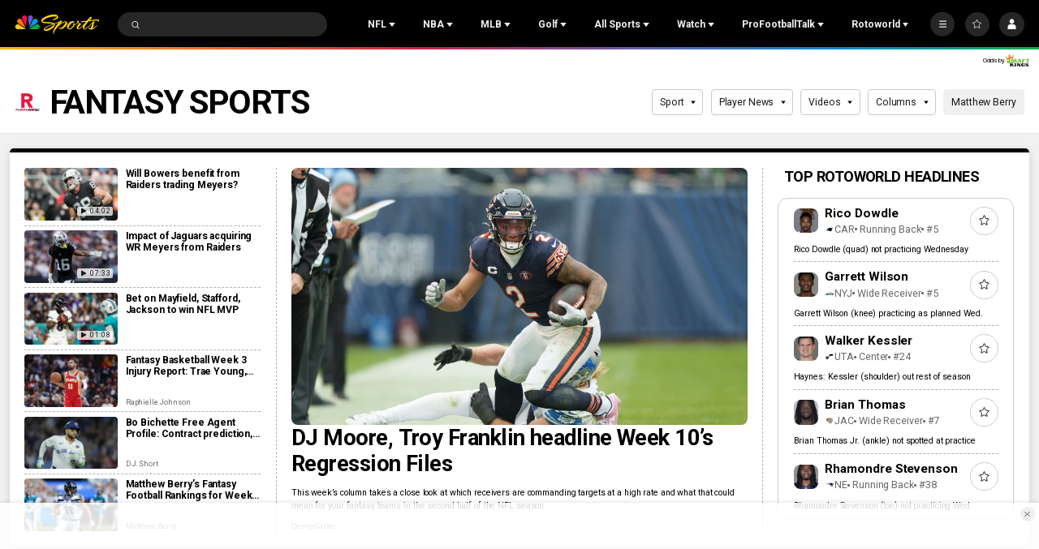

--- FILE ---
content_type: text/plain; charset=utf-8
request_url: https://widgets.media.sportradar.com/NBCUniversal/licensing
body_size: 11441
content:
U2FsdGVkX1/xECrMcbkyLlLGQVwa88so3vlX+QXdSFSPbWZ7klhZM+MBRfQKN8Wh/sKZV6+TI2dt00iUwJafOtgt4BAX+3z62jC3pnuy1Q8qU9hLJzJqpVrRoyPoAH50ATRHu/6V4LSzo63EshRQfyjzr0ltBeGs/hA0PNVDav/4DbuSDlbgj9nIllZ71TY1xdZwiBRfMunKjg0ZT60+SM7fVD5xEfb+d3DCRHRkdyHK+mSLXKKCwP5vXJeuHJAlPjZoHwtlpXJgAvp9anH1ktuRfGBE6hfmtHEx90xFc3Kd/kMaveYrXVD7j8V7dtTJNDBCYmId2ohGWzxmNcKfa2MLes3Lg1+9oRBJ3XX6dFZ+e/4c+WYK6qjC7hrPNDmzG6FkeA5UNZfNVJSINbvPHD4QmzzF1Pnvi7Hl8PE6Tpp4m3yklK/[base64]/PBecw3AZ5ezogUI35wZM3OYG6bOwaAhae5ZNIUvnPSshci1oVVUviYQLPPNsyyUNcdqdzBelidTyNlq23nElcJtvrT/QU6XOUdYwdZqT/[base64]/wvvrzXFlA25uJacTa/8/tMF4sEbq2KkQmQDuN/hytzeeF7k4Fwu4miyzJ66Ycx9jfCq/ex+9cdHupWqpQsY41m52cQ4mmmgTtMb00/3Cr4ccjKw0Z/kK0pKSj6Murs3w+c1LIX4npmWgIrG69XMZB6A6NIOfYfGCSnn5C0dvebwzBG2j/Glbz9k+PQ/pJr9Rc5ax3bdllKTvYTMP0fKMxzlg1vB3le8pPWClCIx8mOfiNuPJsGvPN5cZQcsCSOpI3c1KAJZgJei0sCf8Yy6QCAT3psrPAlLgggI/V6wurZr3ywUFZJEWLLRQW01qKEIy6CydD53JPaPfhfdASAz6UbqNTgtZ8GOcijPABcJ5/xjXwV8cOjSz64Qbb9z4D+SRwXu551TeED5MlzpeOtQsvPv0AYmJZDTs0NozFLRbwmjgMROl4y8EWb3KTtUP+vET4I05BplHkdW1uuKXRRhoteXEoHSKnUMzwfF+epS1RzVJX+KHCuHGDPXEwePkypr2POGGWhbXqeqRUDGy/tp9/XhhDLbtNnqiuuTMmvNER+j6TFlrG2JavVnxv3ApRcW2989aqEENG6LpRcQ1JaJ0pC22tkhSkpCpRqN1KL32GNWzC0IknuSUfu8veUIKSvmQzQfY7I2sED/9gBoAGcNJGReXphzZXfg7x1wjNNv/OLTlHujQ5DKOK66z26kBjCK6Y2Dbmu1B2Tuj/MY0zCnhLCSs4GSV3H6IDnNSl5ydnplljDxIz1YwIWH46+baMpCiBN/uBk4dne7CxU3Qph3C5BaOmhkxnbna2dYWlBs1b2odAVyZrGqLHAvXlAETeogowa0qSn6rlX6jZieittymLE1JKZBNorsCLJSp8psyd/EMfL/TxnrHHlCUze1Dihs+i0At1hKlJixdWTIl8bX6PnUv9tNGZCO5+xW+sjIuaSMUlKV66p86OhSGX5CVwONswdtG/mn1mpFzu6AOXEonaMSs1JGq8hteKagL3mq/q5Sov44Sg0VqLayHJQGZhy3BLCmMHd20UIK4W5XQIUdN50GstD2PVRQItsnc496U6njMX5pN09EYx8H20ccQqVfKDpQso+F0GtpRzEBvFI+VZA5eN8BFR7id0fQVglKIo4SkvFx67erpyw++RkUsHJ02bDoy5vTp8Qw4WqPBa/81nbZdHDGvbA+sfFnz2DRHhUgS1pFxU6+qnwH3nyHTt8MEWX67R1ORKw4uRjyD6UYKh4OSegLlsXV88drBWR6mazTGGeGUaAh7jVkOQEkMqq8zis8mtVCXw61jyhzRErVQTySgQSapd7pTkueNo0Lp6BBNOceNlsUKDRb9l1PaxL+4jqpsYpGc3++hgRM+eAPmKvKA/aGBSob4CRSy0SiDefg+GUKgqLesl4KTXTnT4F8kohqHNMjHXPjtHASAE5PSqoSnDl//URMUkM3TuOzubXApdrYpXbMyS+WKsOBmzbITBGpO5hH4k2Odnh7gIKwZCDS62SVPHiAtGwjG+37t0vNvfZOv8flDzsKtKMSA4VCWReZJpYf/UHwLM2WOZYjLan/f46F3Vtu7HXC8uPrhXFTpnotOMD5I5VqGLVNzQeGnmvA3k4PTKyxGaSBHxbYdHf/[base64]/yC0mijMfn/vfN59h70QIXkomxWhy91XPnr8X+wKSVMqfs88Mp0MUz5XvxXm39zZ/2Qp7vzNocXhVFdNje3yJgvqYfRDaq21t1+l3ewd6xQL6x/g6pZM0xZ7Lv2fLmHTrf2Sset7NnbRrsS7c4UgDcWSiZPXiNDsCtld5r9tfAoHD/q4zinPBuqynCtDWKq7z9Ysda+biGTJ8W20ZYZsYSCUMp8zzaFERlHae97xzpUJvnY5AqxU5DIiPwVi2v5fkEWkB5ssb/lp/YnjKImk6U+41jZqx5DOy8ZHjNGSScPkfIiOc7+hyusMstsBTXhSyhYVgQOJd45iy01JCaLQfsxY6XZJe97cB86ELKEq+C6Jb16ItcnQTErghQ832+9vhtNxDeGEZSlYO9y8y4OHWywGp+8PIa1V/9A8Uvsko+U7Kpghd/Dn5sWVjSXH/3x7BEe4VBMwP+uZ2uBgH+hfFNA5rTb1866zMGi9oMR/w/Sy1Yluz7Z2hHjFYF0q4z7TQXjI/3q3VqXtmI4wDqw7/KtcWIzDf+YnaK3A436TmGl8R/ORPtiU/1dPjoAJQX8kNNLKtmKlhVi7Q/jgvlzAc2JaNc1DGG9vlMu4UvccZ35ljTGLXiqkyhgTwL4Q8nctYmeN6qyeVv1zjjCJgzStrm5ihhWhHY19xMz3/sD1s+YaCI+JOJrQ8MnugfJj1ljKvTlA0XcIUnjq+JExJPZ6oM27RmP3sylit+Dx/7who8yftL4g8/Q1EsXK/vYz2rwyAXZf+qI/Nt6TSlQoS1tUKUsLZJ5aweNKs7l3l26aXyxC1rsk5HYgG9QkgE6nIwqu4NjomsHI06GMn/StWFfhxnlkveMe8H71wnVkZG0l+fnM1xC5dL5Qx9rgX/XcfFrwxZqN1N5K1dvSegx4ENpcQZuoj+1zXmCC6u8rDmw08lG1+tK4yUb/33V6GRAcpjcp82hMhsHTasRdRGvVJGzKHqIGVBZKg46cPTexbtfqZCoUpf32XRJ1K0DB7gs60SDqW4UAyYHAFvgaNxBz25kJF6+qn5zfwi0bHe7yVF6L8cZuF5aeKM/yXkwSSV12vuaUTvXMZi9eSxwqZPm+4fqFG5UbeqoD5vAU1rmA6a5H2qyHADrddV4tIVau5LS5xChMwKqdEXOhJG5Om559Bs6kXP3Yts0LSNkNLJnxZUMsGhHWZgV+oHTSuQiKAW+l419konlPrAPXJDx8CyYxTaXrOcnsgRgJfI/SRKjDjqV91HG1t0re/qhXnMqTiy4VJdp/oJ29eBYnIy97PEt2ACYpKPfgXdb3Jc3wJA5lG3DvMrTZP/xN4ANUeMUdi4HONxkf6luZPqAarFp05PsXFMpnJqdNll433C92MWDFXjn0aEonwPLMvAbJbQl7GKbIqeP81eW/4l9WVnApmhXyGBhQNeDof7M1WPi7ACrM5z6idcp546Osfswrb5KeUDXE6Mh2Iauoplnj9QKdhxBaTC1HuSUX+U8g1KQxrODcRkxR4ckSYUSPEzB5OmQsMUZ6wWaSUe/OPRkqJifIZBNaWxVu0WJQIs0kfE04aACjLfiAFfsgz9kSp69tDPkYQ9iN1A8l/kyWHUY1GvVrk8gQWrSUkGuaFYz8o6uOMSErrVaORZd3Cz4pUR67McVk8eH97urHAiP+FRF8Ja/+nGgrWsbIIDdecaEeDDhDWoHOy7UpnqxsIuHUkCdu4jC5jWIW9fx8V1WJocvy0Yexk1p3/tnbf1Qno/0fJh78f/+W5oyzI1k7W62xfeIzAm5Th7H+4y0/rXSBEJMZJj3fOagbz4Z3CO10btIrEw3n/b4mlVjr8UGy+SAdpOSYPq6IaCe0n8Y3tLSzilJvzOb189ZeAVV7Cgl4/[base64]/6UJtYvy+FidNNC3JlaBxoldddc5ny8NGQ+ajDKBjyrRniXmBZRUet364SRF4t1X7qDG9S+ZjYkJt65ToAo8H+poVSazHoZw2g7u6ilpR6cUQLIQxLy84CejSeVW3jvSasBklibmGqh7YUmvabtPQ5M1k+P+6HqMLHzjPTj2Oo4Ee+yyc1ch5tHjIg0qVIouT/bRRQLUZ9xa2H9U3YS6W+bhjq7Y0efLCtc7ryx2uhvQU95Go2qn/cDnfO68Y+U9YvJiwcL+SsQmhvV7fGk5OXVXmgKgCxDYKyNerCzwqDbp0nI7JbuUQdKESP8FX+yEDNGrjiohFKJTjGNXdZD/Xc8OyIh7JaWk6ZN6zwVyPByKetpCK+d2Wi7XRt8dAqUA9xWZrik41gvsWDtAu0FxH+jttbT20aVT9HL7DawPY7KuM2vLhlEIIAGwWymvRAy5DoIzSqBpdo5nyvqr7V5TtOk2eXKVkaGVpD7/zefjZIOdF21MmVhbOBx6CTFKWxM8HtoO1kbK3vpJ2eagS+3ghsX408kH44eR6d9n40UwvIpo52i1SufTQ0vcBNHW6//FjiD0R25JGQ/KUVbmCmWvkxAGS3ndH62w/hKh2qIiDadnMn5UQ54uQK0s+kcuuWuD+5ww5ID9Lc7e1/6L43Ukok+P98904PNEABarbvoFSLbwl+SLD5SdobJqz7LvXKwAn1fRGOPKEwdlouI0ME0kTOXwFXV5o9gGwqtMC9DTSEasjwHDH0sxF+WFH0NyIQG1tRbk44/cI/BpDwiMvp9PrAPR7WT//T4Rg1NMW4NsAY8rpT3eS3DjFXTPhJb8RfRwlYJTdnMFYkkXfMLUP9n1SbAMb6EZR+ovCmKeKrjmw+5HOqNbsYI5DH4KBuXwemWjHS30ugT9jJDG19dfrSFZRSTDWK71EjFWtOEWYaw3Oz1P7BuCWhSu9NtUHuAfWL7WQ4OKilmX9IlAjMBKGHa38Zb/IbS3Hh8sEX9jlW9UOoLCQtpffhYugNqT8oGPtoZ29LCjuybIpi+yOThYFTcu3vI/6FEcQ0nem6eroavHfT/cvhQmhzUDmJ6t7/9RtNMeHrXE5uXW/u77UKu2tlzSK/uw6KqZIuboRkOJHhzOPMhU9ezFMq2aMYzVBBL3YK0OsQLokm6kNU24FeV4+HndgB+M4ZQzTC0xilRJhRoCx9O4D5GQ8L/9Ok0ymH8/RKBCEBN0sr5CnwwrY+rdLoRbdD7h+k8c3ioHTHlvulMadAmCz+AuKfpwljExhaJOYLMDO3Z01Twm2CA+HRfS+QNU0s+PKn9SffhQlceCu76WG7VXcEVqTLAOUYpAKyWW6Qa4ugTFN+D+45dSztFb2jtVtrh+Fbt0w/[base64]/3V83/77IV6i1KlNN4Z8HrNlHWLogEbGxmUZ75g8KS72AkqbdRsjPAaOSjtzYkIXE9mTTOvI3pg5V/IiFJE7xMJNj7/4SzYNoqzwPUY81oGy3VUAV+in7r+IrodkLlo3eStxCe0OXPRBvt9q5YO2Rya7dA0UsxzkJ5gaNlhyW/MXt0un8DYn2djfRst/w47lionMJ6W7WgXPqH5+omjLAH4HG8wUCVkd8hRHpudMVK6L5CrgYuCPecxDROzK+1JjqVd4kzhsjNwyFAmg0brM1hHSZ9HLxAfBDFYOtr7MSfexEoSYEJnpzNqoXhltxL2dOTSn3gTZdTtuYYSWXU3U/YttVGvE1VJb1XpCX+EqGEiaWyp0vZiGCW+Gs7ycR5GrEy08M4jNaB0/QsbJ7eaXfabNzYiMN9y68QmIRsC55iLOyW3cnZP+pS5iz66gt9N+STR78HxkWyadxRs7oXYxXfUaiwedFAYTPbqOABJNIf6Lim/QoW2NdKMN8DYQDj4ACzdCAhgvy1xCHTDutIk4DF6OBPxeEEhePP4RVUJclQzyBLJiYeXug9LKK/EWSF5UFaarSi3q3ebA0eBflK0NEnyPPc3eU+2NbujfkYY6S1z+CeiQDebia/MevMnA9IW5TTvc7VwdqwU+Zdv4oLDMtDNw6m+mw/mutUt/esYdARoqM3eQH0J5xAslw36MBR1zGYt57rruDGhggaOlraTiJD+TZh0fFoy7HxUHN4FqKQBSyCGHBJ45m371euID1/apKNncAUzBdb20elSSWYp4ZJLZehRE6ocVltiu4lolgveSFznXHHo6lCUHi4su6EQckTmpcZp67NcZQSD40J3KBrFB13Eeqx2OcFSeZBrorDQ3go6odYujGpAiyaaboTs5FGubq/9DxIYDsow46oeC0RAoLwhVg/Mlh88T+pVBsIFtpshJA73C/vvQQl82Uxrn2f7gg345BtbhXG4nplv4gmCCPmvmilBxrWmlEc1yz6U7fHKamgoXgVXWsrTb1tK82xbaVgMpXWm8aR7blyFyxVeZmZNoPvX0icl6Xu3+WNG29gdo3DGMKrTecO6J+4u//e59CPFv4U6g8b1gTdZTqbI1imK1vZ3LDMaFROC3aogDWWG96JJUvg0yzer1P622er5NiGlscukWZKmiZ91GmH+6y+XINqUkxNKW2tzBxuSSkQn0QYEJQ7LKGjKVnoii5Kl/XRT2XOaRFx4dzuJdWy7Vug5SbIHmj8h5s1PC2R63UeG7y5cyr1ZWf2IqrcxVxKWnCS7XsDlE5304bKjEZQ4ngtGPTrntAeW7kf+iSsktw0I16/joacR75hGjqYMBz9BAQC0In/io36XahbjiL+wYZotd8YRF/zw1tuxmZK0triBOmjKsZ8cx/oi2Z+S7W5h3zCvGnKefEgu7nLgJH9oqHnUQ1hwjUKg2rgBffGnzkP31Vifbjqsyt99IkdP7Pxmr5x7h27II32jD0ZIXXIaBXlGK5b3Nnm6Liodbj7Dx1GWtq+LHF0ol4U8Bt5GBhhkFEeUrqYIcXnqTpZ7s1/uwD0sGzVXX4Hil57XZpcoEVsG4VnwjMRLuyOKhD4De7LoDgKolB93AFSgQVBRfEmNtIISLXdznAZh9tQrZfV6/4RY0O1r+APGXajT5FT1M0z4iALvtTZWuVceOb6bIWTiuU9jJXIhNmBI5Zoa1WHKeDg1K0hmV1P1prE2+6XIx2jQwJQpivgfKD/+9KkKrJqvA0OPrGBOn812t1m/PHeW1ZRsMC2CA5G6LzM4UvF6/l293RVH9/84hzc72xR0zH+PfsggYrdqu0+FgcljIxr0rP294R6D/IHOBkoKQLDDHNPStahDV1REFHwfJLH71nf2mvUX14hDiG7g8R4Bqii8CeAXiFxhnxoLmZO7LnY36/xPyZAn5SOGbPaBqvFe0nbYdtWpbcrpSAaawfAw7+sFokechl9GEwNM70sI6aVJeNYwJNMvZ6+8JaenLvie/5LbE4YwnvSqI18PXnF1j+gaPQkqVTvO2DvZovVmOz9OH9t4HkovAuFT5Y3UHVlBqhbQobzBynxUUvdR9L1j5qWSNZfkxZ4e89RA87hnbyDDHocK0A9eb07PH1sDr6Clr5FB5Ia89hJNGkIgXoPaHwHc8l7giV/MHVOkLjeME5bo0fTAeHGEdftPm9GQtIKWBK3Kn0ZxBnO7k2tmPjgoWeFE51Metp+PMJynPsmR/i75V4wrecXH4TS+EcuTOsKlsc+3i1uFY/1YmEge0SbfRj6oomLdsFFtiZJQqRbEd0+WeAxzr9n+k4YyYhzaQXEUtOavFDpqdpq/bap62cP/xFg23LSMEAtWojptxCc3bLDOau5LuPnCTbzyw3haPoROmmisPaDpGP3v7lN/2g2oRA6VBz4VKYdDW0qrPg1ZoCnuHgVS+Im9G4F2q5bpN6AVaJltLGYlWCJ/1jDyFwHbQ3jbPinc5HAvnMsf9GG3HP4NWXUWt2wBxYxJCStykvRFXfJ/z4uy5B5vJUqUDSM8B1qJsGKlw2eV8ZN4dRBhJc84NawZqt9BRkm0VgUsLKFWXEU+tuO/wvZWgZbZvdOP1Qx44mRRRDvVu1+Do10YvCDsDQE2jLJ1zPSUKCNEArvLeezFwVUsAZIzxOXMRGnu+G2Vhi/LY8WUB+NHj9XtgGGI9w9fzNv1C0jvpiqBcU+7PnWoxsr/[base64]/dxdfRCSJvhC/hlCUvvX9ot4acoNVxy44vxj94zYsuyL4093MnSQfcrz9WIf2fFMmE206WSKdWnHtKSWiDbvVnED2eLV608brcpJdyn2SfrL3bBaUTsTn94YgneVnpj86NtmF0XNepTbYZ3KPuVPWLgJYGz5JBc7AfbH3Ry6FPud4MMVz4M22/xnou/WLmOy0q+1Gc13G/11/oOGJuKIBiZmeWrm2j7Ug3BLYkaG9qDzT5rB2Xga1H9t11rjD5hbl5gfcsnjbZx7twngxqbuV5iK+21Irh6y6wKFIOiQ7upq5muHIg9In5O4TECg/ACd4rZOQeJrvS+GJTd0LEiso2v5eMoGGfoDNlu2FazhvR+ypCGaRhJjgmweI5yqf/kYrzAEwe80wNkHo7ZPYhFz8vgEsExF6TUkj4YuC1+fXYpC2Oe77zFt5/R4aSM3ePDXWnlvk7CiKR2ve0JXNz0eo4CIXdD/2v0zixavq/HK1kYYCIuLYLolRXIlKe7KeGSdnCjEVz5JxyMSCDB0w4sQZ2vh8vMWp10g8u6xYtR2LoKP8BkCZrRLbLR3fg+dYGDl1kGm6tu9ql/QB6V/zLL8rqWU15oCTVhdPHTQA3EM0VO2GnBm+ojv96P3wW1yj31pr7rCBfTQEiIqPcK89oe5g/dCMESvr3m6Trihgc3eS1tYsrMM8dgg/Tp7GbOLzZUCbmkYA6QUAorKoIjH5VnolrhZjoII5eCStiK3YFGreMqCcNE/CdWoefdfbYFdKl6BbSeySIauRTDc4Y5+7H2PJtKrf4AOw6WF4L7ewWlMNA9NsB/VO6/frVRY3/Y2Os/HjF683j/[base64]/JYL0zBtxXxf18M9iN9+vtUOKVKfsKfMN73IUtKRQNory43vSMR+tzFdWU+UZp588tNBduUcqbjsA0NsQmWgUFeiGdu7+248wWl3zFqI2JLznjQh7mR7XrfbvjuwhdfVYPqI48FlW1rhSpdwWLZgj5d5rkQL7gvpMyt3HLYPpF6hu5Vk1ILRHww1hg1X7nev1eEkd/qSZWSs9QToGSk3d1LQ4ho1tLWKxQV44YnArHuhsUZhM8qfuiz+qP7bqr26wwOuZN/tW3PaNGall/Oa0p9beIRzMxhPT7jcz8Sb+OhHj/HJRFUHuI96FzpKzdhivYEKFHYqVKI6wGXBcHj+N7h+tnqrIHslKEJ6+v1bJTKigo9XMHDko3ztBnlJ2KLsBlFm5P73Z6TwS6X+kYGw7OlUatMiN1gUaaX+zvCjg3PILD3m3GTLU9KOaZUHECPK4fj0WQizLe6iSeNWC2SAF5dMxNjH2WM6EWiYjpP9S13A+J9lFF/DBVWB1cgLbPTeZZSVreP61nJaj0Q4qz7wLWbec3syjvP/scyyZ721K3UStb1keG0m6dCCA+TDDC/LbzyyE9nqQLVG1CSsQQH+CTavgG6rnDYZy3hATyH8hK3hV9V5RTMqg8NBjRTtuZvlZtBtBFh9cp73Ju2ViOTRew48ILySbGh8H8gQeARqDwJd9t1i+vKaiUPLF3vWfSggYngxUSIyqnA9YZ7iXKxiABYZkFyobmkee/5VmSTDVecgM3gnvn1YhIJ73P+A6zkbGoRx77CWLoZ0Sx+fR4j2xQAb3yu1R5KghtBSA2y73db5zdfuyg9Y0f7387tPm3N8K/o7lPI3NOEibTqJ6vAJPxDsaxEES5sJnZzga3tZLfultXNzPUOwuJhR7M6RqGs/73s4miGSKsMfWZqZg2lCB0Vg5I2KiUcpjCMlTVDpABzQr8hbJODd8xhI8bjuTz1TpaiijVN7KHbpyW++rbUM463tazASXOicsw+QH+/xBQD/X6WJr6OQUUu+7cCwKXR8LQ78Oxk0cPmPQOYdq8i66P4/Kxu4D7h3zSA4BkoH1U8K5xu5EY58xxM/HNr0NZk4/HYlex3MglgsPrQiCJaTfz/[base64]/hJcScO2Koq+9SLrfLBgYVFToHFUXqXrP0UjSRU1zBWs+4ODDJSSWAJe9i+tH4L9SxI97UM2xQfBIEyVl8L31XT8giYoeYNUHIMD3MbCUvJbmsklX9ezgVarLBJV9pMBuuiofWbAIwqpLcf4BVgESjL+F/ptMocKXmDt73rLtBqxecI7eGdm4zZGcIYhK8+LwYy7sxG9FjzNtFkP4oZdQFJjZ5EgA+7Yqhg1qV1NQxwh4FJOIAriMjKVekpGIe8UJp29eC7AZOdrOvQpDwKpt8J9YgIrwc9cd8SODgLPiSAeIzXxpI+BF6k5WWkD9SD/7Ny0PeHPLi6jENig+lP+se7u8AB+Ere+W3/WVd0rPA4uPPDPLRseNwmEDy+yojOVYbfFhSRFKIQS++oDFFR3y2mPncWzIue9mlz0Y+cWTpWWnYsSFYTWY1Yd9k4X0F8E6hJpa/H5mngo/Xv1cUFcXRWwx3Q0dGYhuWNvZKF1tTFkwZ7OKguxdQ1Hd3+Ol/oq6yXq/rwTK8Q9oWUrWT9lYShiaOSJT3NMfeDFDAp+i3Aporl8b/KQkpAp1c5CH478W326C5A5dLuz2+FgtvJoQIpZoIdyuNMLrsN6D/23V5solZaT+iQwmtLT544zct9+J8SawdCFt1+5P1x6lWY3BZiPDNSksnnPvy73wD1ZtzwfcZoaEmKCZPJf1+aJuWQ8VKckqv3u+UjRhEBHxAVToFJCDkpaUsDevoX0++rRGVFMsMvuYwx21WquZn6A82QqS/5IvxH72fsN8nK8O/49/H3TI8Anx5LSjeLLfLN2XZ3WMZuaW+sUP4qgR47ByyBbgbQKxV2QAwYrfGCR+qerndKzcDC0YcbVQKgb4xJaLhDq9lmdyt2n9gLG5u3+CpQPKa60AtbziKPMc79+Wgx3N1U+l68CDjAOxyal2mPOjrWmM7ZLQYZlb8uI/rjUsGJz3DS1Euh46DaC8Y+tc6aA3TLeYXxYpG6eUTp7j3Fx4A22PaR1j7k4kHP76pYshXxz+smc48rhaB8vCKdidQkAxK+82Ra2I4OJX/FvzJmt3prhdPJcIx7yqh1UBkLeb5Cn+WvDPjnAyp/BPB6S2XOXSVtSFjH9LpwuMaIZ3PNZw7caf7Fz3DOFcuUdvChYx0m4FebUhZYF/[base64]/KYILbnWAtd8Ab7V1Z97q8xTwxORHZXy7Wq1l69R0cugCOUZS4TPkTZaQZmVXcNvaxmjS7dzFF9nu1EID+0kWI8Aie/FdJ1Zgu9N2ZGeHygoV/XrQQaXWe8ekyai5+4fR+20c5oeOY3JIsojlEFsiCZ+kfu8hrZdRwIBFlO2Iz0gSuI0qzIo3sVYrJaOeahh4kskr/hbPAP1s+qMW7sdVxYSKU6dxc8B09bPJ9qpoXgzb0E1K08tEUhAUWaVispmcFgBZ0MDR2QFpplaTTJHLYfNT/72VYfwc/i/xiPsNbLXhhPRacNJDEKp6cVC2axK5IP8PPbA+LLomPNngNtDlcDFGId+HHvFEqLJlq3RZlcZBkjbhHl/lnQocWdeEi+xYWAsHFEXKdm3PGdaZJ6uizuZcwzcr+tB5ncjjKc2DaG2/o6SsTTOTqoSKpwo3ke1FSAp8hfZqh6BEpH5yt22saY7VFrP8BuKU6Hp0cY56qXrKMLim13eUUQZUna1rrGVixlZHHxOgAA1pcefZvM2/M2TwadxJj/VkppLdaNa4wdELcirhdlksollFMVAsCYTQs3DaXfQasjsH+DNTlKuQ6I1d2Q+/Rn6D8YoTjPOL6xTl4IXQPDy1iX4DOJQm3cWpznQDfcNDLde+cC3M0u/vqG/22CrqlW3HQychhVGqO0R5jofC2Z/vN2+WvPxGBthrg9DbHRl7wfn7DmeGyafZkMZds6j9Qht8l+Q+QFjKEXLI78gBX09EXwA/KOsPXHKe63mG0E7tELukHZdc/ZoPUJ4PDl5IU+RPBJvHEmcig9eQj8577qEYvvjqP9A/3f+3kWSyrL9ChOwnC+NqYi4sk6xPQVTTwkTyb5es7gQ69StMixFisNVeGKIr5oSb88EnWFV+yH0XsMNiob0jmQQiYNC2Fr3fDue/mmgKs4RnqLkYJaS1amEF1k6EMMvCRqEPApgBnbT9YjPcdzefQQm/IIr+2PMO1+r8E0ajvyZ9RnYt9tQhfGL39wy3+5UXJC5lC3oBpa16308+z/o3+vnBeSttZN8NXbSOgF1R6XBdpJp0sDL1LkAl5y1n7QwKbjAlIBmcSvBs5tPlGihw4TWF8tAwytnN+YD4T7Tu7ERMeTbHjIpV/i4az7FK+gxB3WDFlykExXXFpwjHip9kEmQBwE5fvPX2FMF7B/IUXxz0OTbJhyUXfJgOn6B3ecl4baMAjRBr6qXcROH3+haRN/AoW/FtxD0CkbK7c/sCxRvh0WqPeZPS9S/cSeER5yr1+lTBvYMg3Uxbp02uEziOSv8Gya+69EoKgyOV0YY8eH8YhJMKdCYgz+sK/IUt/V0ovcD4keUIKWD6s31ZxQZtOPeKyDXdwuKYT3kx3aM0FbZ3WNnB1g0fdbXF/luEr3JmcJpPa/5gXWDDzSHogCOumttmtTv1k8qxXAApawrVKsLYNWHYy6Kcb16HG0L8r3zfKuczdg2sDBOHv7CbaRD52nN7NfmRMUozi05KeC6n2wCJniqnfNnHyUU0g/xj27FmzTpk1k+p0z/hueQevOncVUb5K2QLZGBhLE1fRvuEcCt42eTYiASOcGqGOBvB2QN0LkKxCEWw0Br1NPLhRAYrKAQNXGJ4sgj5UNkY3CqqGeLX1K4X7W1UFpkl+qakt5YCEdQ7wSLZbpXNlRX1/P1NmstsscKoHEWR4hqqhc10bl0QTOcVIG06hN

--- FILE ---
content_type: image/svg+xml
request_url: https://nbcsports.brightspotcdn.com/e2/cc/d4fc971e4346af8a21700daf0ce3/browns-color-logo.svg
body_size: 73021
content:
<svg width="80" height="62" viewBox="0 0 80 62" fill="none" xmlns="http://www.w3.org/2000/svg">
<g clip-path="url(#clip0_3596_328)">
<mask id="mask0_3596_328" style="mask-type:luminance" maskUnits="userSpaceOnUse" x="0" y="0" width="80" height="62">
<path d="M80 0.0786133H0V61.9211H80V0.0786133Z" fill="white"/>
</mask>
<g mask="url(#mask0_3596_328)">
<path d="M80.0001 54.1456V54.1087V54.0719C79.6408 49.2078 78.5537 44.2792 76.6744 39.0189L76.656 38.9636L76.6376 38.9084L76.4165 38.3833L76.4441 38.4385C75.6611 36.4026 74.0213 35.5274 71.6168 35.8222C71.6168 35.8222 70.4929 35.942 70.5298 35.942L70.0876 35.9788C68.2267 36.1447 65.5643 36.3842 63.2152 36.1723L60.2949 29.2538C60.8937 28.8577 61.4096 28.3971 61.732 27.8167C61.99 27.3469 62.1558 26.8494 62.2571 26.3611C63.1599 26.2322 64.0075 25.836 64.6155 25.182C65.4998 24.2147 66.0065 22.4643 64.7537 20.4745L64.8181 20.5758L60.9029 13.5191L58.5906 14.5049C49.2769 -0.44678 31.6261 -2.73144 18.5906 2.88809C6.77115 7.99173 -4.67979 21.4602 1.9531 42.6117C2.65323 44.8411 3.55604 47.0336 4.62468 49.1525C4.56019 49.8158 4.59704 50.4606 4.75365 51.1331V51.17L4.77207 51.2068C5.11293 52.4874 5.41694 53.3349 6.2092 55.0945C6.16314 56.2552 6.59612 57.4344 7.42523 58.328C8.72417 59.7283 10.7969 60.281 13.1 59.8296L12.9895 59.848C16.0388 59.4242 18.0102 58.5307 19.0512 57.9319C23.6113 61.1193 29.5809 62.5564 34.878 61.6721C38.3326 61.1009 41.1148 59.6085 43.0402 57.333C44.5141 57.4344 45.8315 57.2778 46.0987 57.2409C47.7292 57.1212 49.2124 56.7803 50.5298 56.2184C52.4828 58.503 55.136 60.1428 58.305 60.9811C62.0176 61.9576 66.2184 61.8932 70.2166 60.8245C70.9904 60.8982 71.7458 60.6863 72.2986 60.4284C76.4994 59.4703 77.4391 59.065 78.0563 58.5307C78.0563 58.5307 78.0747 58.5214 78.0747 58.5122C79.5671 57.4897 80.0554 55.5643 80.0001 54.1456ZM77.7799 58.7149L77.7431 58.7333C77.7431 58.7333 77.8075 58.6873 77.8444 58.6596L77.7799 58.7057V58.7149Z" fill="white"/>
<path d="M54.62 48.1023C57.485 47.7983 60.1658 47.393 62.7453 46.96L55.0161 45.6519C54.9609 46.4994 54.8319 47.3193 54.62 48.1023Z" fill="white"/>
<path d="M67.7383 44.869C67.4436 43.9846 66.8816 42.3079 66.5776 41.5249V41.5065C66.5776 41.5065 66.5684 41.4051 66.3841 41.2669C66.2736 41.184 65.9419 41.2485 65.9419 41.2485C65.1957 41.4051 64.3206 41.5709 63.3533 41.7275L64.6799 44.8966C65.5182 44.9058 66.5868 44.9058 67.7568 44.8597" fill="white"/>
<path d="M62.1096 44.7124C61.778 43.9294 61.4003 43.0358 61.0042 42.0869C59.0604 42.3633 56.9415 42.6212 54.9332 42.8423C54.9609 43.0542 54.9793 43.2569 54.9977 43.4596L62.1096 44.7124Z" fill="white"/>
<path d="M53.7172 35.4814C53.7264 36.8909 53.9014 38.1991 54.1317 39.1572C54.2791 39.627 54.4081 40.0968 54.5278 40.5759C56.398 40.3824 58.3141 40.1429 60.0737 39.9034C57.7245 39.1295 55.4214 37.5819 53.7264 35.4907" fill="white"/>
<path d="M54.012 32.4138C55.5873 34.6893 57.5311 36.1817 58.3325 36.6792C58.4523 36.7805 58.6458 36.891 58.8392 37.0016C57.2179 33.1693 55.7347 29.6686 55.4767 29.0605C55.4491 29.0974 55.4307 29.125 55.403 29.1619C54.6845 30.0555 54.2607 31.1978 54.0027 32.4231" fill="white"/>
<path d="M42.4044 52.8008C42.3584 52.9113 42.3215 53.0311 42.2755 53.1324C42.3215 53.0219 42.3676 52.9113 42.4044 52.8008Z" fill="white"/>
<path d="M33.0723 58.9082C36.5177 58.6503 39.6591 57.3329 41.5016 54.5969C41.5937 54.4679 41.6674 54.3481 41.7411 54.2192C41.7872 54.1455 41.8333 54.081 41.8701 54.0073C41.9254 53.9151 41.9622 53.823 42.0083 53.7309C42.0636 53.6204 42.1188 53.5098 42.1741 53.3993C42.211 53.3256 42.2386 53.2426 42.2662 53.1689C40.6264 56.8815 37.0428 58.6042 33.0631 58.9174" fill="white"/>
<path d="M70.1612 44.7033C71.2667 44.5927 72.363 44.4361 73.3671 44.1966L73.0631 42.9253C72.9341 42.3726 72.4551 40.8802 72.1234 40.0879C71.8747 40.1708 70.9719 40.4472 68.7978 40.8433C69.286 42.0133 69.7467 43.3122 70.1612 44.6941" fill="white"/>
<path d="M72.3998 55.5367C72.2524 55.5091 72.105 55.4538 71.9669 55.4077C71.9669 55.4722 71.9669 55.5367 71.9669 55.6012C72.1143 55.5735 72.2801 55.5551 72.409 55.5275" fill="white"/>
<path d="M71.8287 52.9851C72.7776 53.3904 73.7725 53.6852 74.7858 53.8418C74.8411 53.8418 75.0898 53.8602 75.3939 53.9247C75.4215 53.8142 75.4399 53.6852 75.4307 53.5102C75.2372 51.8427 74.7398 49.1343 74.4081 47.3379L74.3621 47.0615C73.7172 47.2273 71.9392 47.6695 70.9904 47.8446C71.3773 49.5489 71.6721 51.29 71.8379 52.9758" fill="white"/>
<path d="M69.3321 56.1174C69.3321 56.1174 69.6361 55.9239 69.6361 55.4449C69.6361 55.4356 69.6177 55.0579 69.5809 54.4776C67.4896 53.3444 65.5551 51.4928 64.1456 49.1528C60.7738 49.7332 56.8494 50.2583 53.5698 50.6084C53.3763 50.9216 53.1645 51.2256 52.9341 51.502C56.14 56.8912 63.2335 57.7664 69.3321 56.1174Z" fill="white"/>
<path d="M69.3137 51.548C69.1847 50.5162 69.0189 49.4752 68.7978 48.6922V48.6737L68.7886 48.6553C68.7886 48.5908 68.7425 48.3882 68.632 48.3145C68.6135 48.296 68.5491 48.2592 68.4017 48.296C67.8213 48.4342 67.1856 48.5724 66.5131 48.7014C67.2593 49.7792 68.199 50.7465 69.3045 51.5388" fill="white"/>
<path d="M13.4316 54.2747C13.4316 54.2747 13.3855 54.2931 13.3579 54.2931C13.9383 54.2102 14.6476 54.1181 15.1267 54.1089C15.8084 54.0905 16.7757 54.2379 17.7061 54.8183C17.8351 54.7446 17.9641 54.6616 18.0654 54.5972L18.4616 54.9288C18.3694 54.9933 18.2497 55.0578 18.1391 55.1223C18.2497 55.2052 18.3602 55.2973 18.4616 55.3986C18.4616 55.3986 18.4339 55.4171 18.4247 55.4263C18.4984 55.371 18.7379 55.2052 19.0604 54.9472C17.789 54.0444 15.9926 53.3811 13.4224 54.2839" fill="white"/>
<path d="M36.7849 40.8339C37.4021 41.2393 38.1023 41.7275 38.1299 42.6303C38.1575 43.5608 37.3469 44.6478 37.0797 45.0071C36.7388 45.4585 35.6702 46.7298 34.2699 45.8455C34.2699 45.8455 32.2524 44.5926 30.8245 43.745L29.8112 45.2466C31.6905 45.5691 36.7941 46.4443 41.1055 47.1812C40.8568 45.3848 40.2672 43.7358 39.9079 42.2987C40.5343 43.6437 41.1792 45.3756 41.5477 47.2549C41.8701 47.3102 42.1833 47.3655 42.4966 47.4208C42.3952 46.9325 42.2939 46.4903 42.211 46.1126C42.0452 45.3388 41.345 43.6713 40.737 41.6538C39.8342 41.1287 38.9314 40.4378 38.047 39.4797C38.0378 39.4705 36.5362 38.0426 35.2372 36.7437C34.5739 37.8123 34.1502 38.5032 33.883 38.9362L36.7757 40.8339H36.7849Z" fill="#EF4323"/>
<path d="M44.6614 27.4851C46.3289 26.5915 47.7292 26.1032 49.977 25.7624C49.9678 25.7624 50.631 25.6702 50.631 25.6702C51.0825 25.6057 51.9392 25.4307 52.1787 24.9793C52.3169 24.7306 52.3538 24.3805 52.3445 23.9844C49.5348 24.574 46.6053 25.2741 44.0719 26.3059C43.2059 26.6191 42.515 27.0613 41.8425 27.4943C42.0451 27.9365 42.2939 28.4524 42.5702 29.042C43.1322 28.5076 43.6941 28.0931 44.1456 27.8075C44.2377 27.7338 44.6614 27.4759 44.6614 27.4759" fill="#EF4323"/>
<path d="M36.5546 34.6061C37.4851 35.6194 38.8393 37.0934 39.9263 38.1713C39.696 36.6512 39.6408 35.0943 39.954 33.6572C40.1567 32.7452 40.4791 31.9437 40.866 31.2436L39.9356 29.2261C39.7237 29.5485 39.4105 30.0183 39.1157 30.479C39.1157 30.479 37.8628 32.478 36.5454 34.6061" fill="#EF4323"/>
<path d="M40.2671 25.6521C41.3081 24.7954 42.7821 24.2702 42.7821 24.2702C44.7443 23.4503 48.2542 22.5015 51.8286 21.7829C51.5799 21.0644 50.7784 18.7705 50.7784 18.7705C50.7416 18.6691 50.1888 17.5452 50.6218 16.8635C50.8061 16.5687 51.1653 16.4121 51.6167 16.4121C51.6167 16.4121 51.5983 16.4213 52.8512 16.4674L52.9065 16.449L52.9341 16.4305L54.3068 15.7765C54.6292 15.6843 55.0161 15.583 55.0161 15.583C55.9097 15.5369 56.3887 16.0805 56.6467 16.5411H56.7941C56.2137 15.3988 55.8728 15.0303 55.4859 14.3854C38.4062 -9.95361 -4.68911 5.09936 3.80468 39.1113C5.70242 46.0206 7.92259 49.6871 10.3362 53.1233C10.3362 53.1233 10.3915 54.7907 13.1091 53.9156C15.707 53.0865 17.5219 53.1417 20.0276 55.0948C23.3533 57.6926 28.4845 59.2311 33.0631 58.8995C37.0428 58.5862 40.6264 56.8635 42.2662 53.1509V53.1325C42.3123 53.022 42.3491 52.9114 42.3952 52.8009C42.736 51.8059 42.8282 50.7926 42.8005 49.8345C42.4689 49.7792 42.1372 49.724 41.778 49.6595C41.5292 53.9432 37.2731 58.0611 29.6637 57.5821C26.4855 57.4623 23.0861 55.9146 21.0594 54.8184C20.129 54.1919 17.5034 52.7272 16.2413 52.4416C17.3376 52.5061 20.0737 53.934 21.2252 54.5973C23.5836 55.8133 26.8632 56.9741 29.6637 57.0938C34.7489 57.5729 40.5067 54.975 41.1515 49.5581C36.0663 48.7014 29.1755 47.5314 28.2727 47.3748C28.07 47.513 27.8305 47.5867 27.5541 47.5683C27.0382 47.5314 26.5407 47.2182 26.3381 46.7944C26.1907 46.4812 26.2275 46.1496 26.4302 45.8548L28.853 42.2435L28.9544 42.0409C28.853 41.4973 29.1018 41.0183 29.2215 40.8985C29.415 40.6959 30.5205 38.8902 30.7784 38.3836C30.8061 38.3283 31.1009 37.8861 31.672 37.84C31.9208 37.4439 32.5472 36.449 33.5974 34.7355C33.5145 34.2564 33.7356 33.7866 34.0764 33.5194C34.1778 33.4365 34.2883 33.3905 34.3989 33.3444C35.6886 31.2532 37.1442 28.9501 37.5495 28.3513C38.0101 27.7157 38.3694 27.2919 38.784 26.8221C38.9498 26.6286 39.3551 26.3154 39.4472 26.2417C39.6407 25.993 39.9079 25.7995 40.2027 25.7166C40.2027 25.6889 40.2211 25.6705 40.2579 25.6337M34.5278 48.6922C35.3662 48.6922 36.0387 49.3739 36.0387 50.2122C36.0387 50.8386 35.6518 51.373 35.1174 51.6033C34.9332 51.7967 34.6845 51.9165 34.4081 51.9165C34.0212 51.9165 33.6895 51.677 33.5329 51.3453C33.2197 51.069 33.017 50.6636 33.017 50.2122C33.017 49.3739 33.6987 48.7014 34.5371 48.7014M22.6163 53.4826C22.3952 53.6668 22.0912 53.7313 21.7687 53.7037C21.4279 53.8971 20.9212 53.7958 20.5527 53.3997C20.2026 53.0312 20.1105 52.5429 20.2856 52.2113C20.2119 51.677 20.3593 51.1427 20.737 50.8755C21.3081 50.4702 22.1833 50.7189 22.6808 51.4282C23.1782 52.1376 23.1506 53.022 22.6163 53.4734M30.0783 49.4015C27.5357 52.0915 22.5057 52.0731 19.6407 48.4066C24.4864 52.893 29.0004 49.9266 30.0783 49.4015ZM25.4997 46.2417C25.1865 46.343 24.8549 46.3983 24.514 46.3983C23.5744 46.3983 22.6347 45.9745 21.9438 45.2468C20.5804 43.8188 20.4974 41.6263 21.7503 40.3458C22.3123 39.7746 23.0861 39.4614 23.906 39.4614C24.8457 39.4614 25.7853 39.8852 26.4763 40.6129C27.1764 41.3499 27.5449 42.2896 27.5541 43.2016L25.4997 46.2417Z" fill="#EF4323"/>
<path d="M33.0724 58.9086C28.4846 59.2494 23.3625 57.7018 20.0369 55.1039C17.5311 53.1509 15.7071 53.0956 13.1184 53.9247C10.4008 54.7907 10.3455 53.1324 10.3455 53.1324C7.93187 49.6962 5.71169 46.0297 3.81395 39.1205C-4.68905 5.09927 38.4063 -9.9537 55.4952 14.3945C55.8821 15.0394 56.223 15.4079 56.8034 16.5594L57.4114 16.6055C41.4095 -11.9067 -7.80282 3.91088 4.04426 41.6723C4.88258 44.3346 5.91436 46.6469 6.89087 48.5078C6.91851 48.3973 6.93693 48.3052 6.95536 48.2499C6.95536 48.2499 7.05669 48.5447 7.25936 49.0053C7.25936 48.9961 7.25936 48.9777 7.25936 48.9592C7.25936 48.9592 8.30036 50.9491 9.83882 53.0587C10.0046 53.2246 10.1705 53.3904 10.3455 53.547C10.3731 53.9155 10.4653 54.155 10.6403 54.3116C10.7785 54.4037 10.9259 54.4682 11.0917 54.5143C11.0917 54.5143 11.0917 54.5143 11.1009 54.5143C11.1562 54.5235 11.2207 54.5143 11.2852 54.5327C11.5707 54.5511 11.9208 54.5235 12.363 54.4498C12.363 54.4498 12.8052 54.3669 13.3579 54.284C13.3856 54.284 13.404 54.2748 13.4316 54.2656C16.0019 53.3627 17.7983 54.026 19.0696 54.9288C19.2354 55.0486 19.392 55.1684 19.5394 55.2881C26.4855 60.705 37.8536 61.138 42.0544 54.717C41.8701 54.6801 41.6859 54.634 41.5109 54.5788C39.6684 57.3148 36.527 58.6414 33.0816 58.8902" fill="#302010"/>
<path d="M41.1147 47.1814C41.2621 47.209 41.4095 47.2274 41.5569 47.2551C41.1884 45.3757 40.5436 43.6438 39.9171 42.2988C40.2764 43.736 40.866 45.3758 41.1147 47.1814Z" fill="#302010"/>
<path d="M29.6822 57.0939C26.8816 56.9741 23.602 55.8134 21.2436 54.5973C20.0921 53.934 17.356 52.5061 16.2598 52.4416C17.5219 52.718 20.1474 54.192 21.0778 54.8184C23.1045 55.9239 26.4947 57.4716 29.6822 57.5913C37.2823 58.0612 41.5384 53.9525 41.7964 49.6687C41.5937 49.6319 41.3818 49.595 41.1699 49.5674C40.5343 54.9842 34.7674 57.5821 29.6822 57.1031" fill="#302010"/>
<path d="M23.9061 39.4795C23.077 39.4795 22.3123 39.7835 21.7504 40.3639C20.4975 41.6444 20.5896 43.8369 21.9438 45.2648C22.6348 45.9926 23.5744 46.4072 24.5141 46.4164C24.8549 46.4164 25.1866 46.3703 25.4998 46.2598L27.5542 43.2197C27.5357 42.3077 27.1764 41.368 26.4763 40.631C25.7854 39.9033 24.8457 39.4795 23.9061 39.4795Z" fill="#302010"/>
<path d="M19.6315 48.4248C22.4966 52.0913 27.5265 52.1097 30.0691 49.4197C28.9913 49.9448 24.4772 52.9112 19.6315 48.4248Z" fill="#302010"/>
<path d="M33.5329 51.3544C33.4684 51.2162 33.4224 51.078 33.4224 50.9122C33.4224 50.3502 33.8646 49.8988 34.4173 49.9081C34.9608 49.9081 35.403 50.3595 35.403 50.9214C35.403 51.1978 35.2925 51.4373 35.1267 51.6216C35.6702 51.3912 36.0479 50.8569 36.0479 50.2305C36.0479 49.3922 35.3754 48.7104 34.5371 48.7104C33.6987 48.7104 33.017 49.3829 33.017 50.2213C33.017 50.6727 33.2197 51.078 33.5329 51.3544ZM35.0622 50.0831C34.8503 49.8436 34.316 49.733 34.0027 49.9357C33.8646 50.0186 33.7264 49.9081 33.9014 49.7238C34.2515 49.4198 34.8963 49.4382 35.1911 49.8804C35.3385 50.1015 35.1819 50.2489 35.0622 50.0739M34.5739 48.9776C35.5596 48.9776 36.2506 50.2397 35.4215 51.0872C35.7807 50.3226 35.4859 49.3461 34.5463 49.3C33.5606 49.2632 33.2381 50.2397 33.4132 50.7556C33.0815 50.4516 33.1921 48.9776 34.5739 48.9776Z" fill="#302010"/>
<path d="M34.4173 49.9082C33.8738 49.9082 33.4224 50.3596 33.4224 50.9123C33.4224 51.069 33.4684 51.2164 33.5329 51.3545C33.6895 51.6862 34.0212 51.9257 34.4173 51.9257C34.6937 51.9257 34.9516 51.8059 35.1266 51.6125C35.2925 51.4282 35.403 51.1887 35.403 50.9216C35.403 50.3596 34.9608 49.9082 34.4173 49.9082ZM34.4081 51.7507C33.9567 51.7507 33.5882 51.3822 33.5882 50.9216C33.5882 50.4609 33.9567 50.0925 34.4081 50.0925C34.8595 50.0925 35.2372 50.4609 35.2372 50.9216C35.2372 51.3822 34.8687 51.7507 34.4081 51.7507Z" fill="#302010"/>
<path d="M33.9014 49.7329C33.7264 49.9171 33.8646 50.0277 34.0028 49.9448C34.3068 49.7421 34.8411 49.8527 35.0622 50.0922C35.1728 50.2672 35.3386 50.1198 35.182 49.8987C34.8872 49.4565 34.2423 49.4473 33.9014 49.7421" fill="white"/>
<path d="M34.5463 49.3093C35.486 49.3461 35.7808 50.3227 35.4215 51.0965C36.2414 50.249 35.5504 48.9777 34.5739 48.9869C33.1921 48.9869 33.0815 50.4608 33.4132 50.7648C33.2382 50.249 33.5698 49.2724 34.5463 49.3093Z" fill="white"/>
<path d="M35.228 50.9214C35.228 50.4608 34.8595 50.0923 34.3989 50.0923C33.9383 50.0923 33.579 50.4608 33.579 50.9214C33.579 51.382 33.9475 51.7505 34.3989 51.7505C34.8503 51.7505 35.228 51.382 35.228 50.9214ZM33.7356 50.9214C33.7356 50.5621 34.0304 50.2581 34.3897 50.2581C34.7489 50.2581 35.0437 50.5529 35.0437 50.9214C35.0437 51.2899 34.7489 51.5755 34.3897 51.5755C34.0304 51.5755 33.7356 51.2807 33.7356 50.9214Z" fill="white"/>
<path d="M35.053 50.9123C35.053 50.553 34.7582 50.249 34.3989 50.249C34.0396 50.249 33.7356 50.5438 33.7356 50.9123C33.7356 51.2808 34.0304 51.5664 34.3989 51.5664C34.7674 51.5664 35.053 51.2716 35.053 50.9123ZM33.9106 50.9307C33.9291 50.8478 33.9659 50.8939 33.9843 50.9492C34.1594 51.2347 34.666 51.2532 34.8134 51.0321C34.8871 50.9215 34.8871 51.0781 34.8871 51.0781C34.5739 51.6954 33.8554 51.3084 33.9014 50.9307" fill="#302010"/>
<path d="M34.8963 51.0874C34.8963 51.0874 34.8963 50.9308 34.8226 51.0414C34.666 51.2625 34.1686 51.244 33.9935 50.9584C33.9751 50.894 33.9383 50.8571 33.9198 50.94C33.8738 51.3177 34.5923 51.7139 34.9056 51.0874" fill="white"/>
<path d="M20.737 50.8938C20.3593 51.161 20.2119 51.6953 20.2856 52.2296C20.3132 52.1651 20.3409 52.1006 20.3869 52.0546C20.7186 51.7413 21.3174 51.8427 21.7319 52.2849C22.1465 52.7271 22.2202 53.3351 21.8978 53.6391C21.8609 53.6759 21.8148 53.6852 21.7688 53.7128C22.082 53.7404 22.3952 53.6759 22.6163 53.4917C23.1598 53.0403 23.1875 52.1559 22.6808 51.4465C22.1833 50.7372 21.3082 50.4885 20.737 50.8938ZM22.0083 52.3954C21.907 52.1835 21.5845 51.9072 21.4003 51.8703C21.216 51.8335 21.2897 51.5387 21.5108 51.6124C21.7135 51.6769 22.0359 51.9532 22.1096 52.0822C22.3123 52.4138 22.1004 52.5797 22.0083 52.3954ZM22.257 53.4364C23.2704 52.1191 21.299 50.5898 20.5251 51.8058C21.17 49.816 23.7863 52.3125 22.257 53.4364Z" fill="#302010"/>
<path d="M21.7319 52.2938C21.3174 51.8516 20.7093 51.7503 20.3869 52.0635C20.3316 52.1096 20.3132 52.1741 20.2856 52.2385C20.1105 52.5702 20.1935 53.0492 20.5527 53.4269C20.9212 53.8139 21.4279 53.9244 21.7688 53.731C21.8148 53.7033 21.8609 53.6941 21.8977 53.6573C22.2294 53.344 22.1557 52.736 21.7411 52.303M20.6541 53.3072C20.304 52.9387 20.2395 52.4228 20.5159 52.1556C20.7923 51.8885 21.3081 51.9806 21.6582 52.3491C22.0083 52.7176 22.0728 53.2335 21.7964 53.5006C21.52 53.7678 21.0041 53.6757 20.6541 53.3072Z" fill="#302010"/>
<path d="M21.5016 51.6124C21.2805 51.5387 21.2068 51.8335 21.391 51.8703C21.5753 51.9072 21.8977 52.1835 21.9991 52.3954C22.082 52.5797 22.3031 52.4138 22.1004 52.0822C22.0175 51.9532 21.7043 51.6861 21.5016 51.6124Z" fill="white"/>
<path d="M20.5159 51.8059C21.2898 50.5899 23.2612 52.1192 22.2479 53.4365C23.7771 52.3126 21.1608 49.8253 20.5159 51.8059Z" fill="white"/>
<path d="M21.649 52.3402C21.299 51.9717 20.7831 51.8796 20.5067 52.1467C20.2303 52.4139 20.2856 52.9298 20.6449 53.2983C20.9949 53.6668 21.5108 53.7589 21.7872 53.4917C22.0636 53.2246 21.9991 52.7087 21.649 52.3402ZM21.6398 53.4088C21.4095 53.5838 21.0226 53.4364 20.7278 53.1785C20.4238 52.8929 20.3961 52.4599 20.608 52.2573C20.8476 52.027 21.2713 52.1744 21.5201 52.4599C21.7227 52.6995 21.907 53.2153 21.6398 53.4088Z" fill="white"/>
<path d="M20.608 52.2571C20.3961 52.4598 20.4238 52.902 20.7278 53.1783C21.0133 53.4455 21.4003 53.5837 21.6398 53.4086C21.9069 53.206 21.7319 52.6901 21.52 52.4598C21.2713 52.165 20.8475 52.0268 20.608 52.2571ZM21.4371 53.3073C20.9581 53.3534 20.5343 52.773 20.7185 52.5243C20.7185 52.5243 20.8475 52.3492 20.8752 52.515C20.912 52.7914 21.216 53.0954 21.4924 53.1691C21.5661 53.1875 21.5845 53.2889 21.4371 53.3165" fill="#302010"/>
<path d="M20.8752 52.506C20.8475 52.3401 20.7185 52.5152 20.7185 52.5152C20.5435 52.7731 20.9673 53.3443 21.4463 53.2982C21.5845 53.2706 21.5661 53.1692 21.5016 53.1508C21.216 53.0771 20.9212 52.7823 20.8844 52.4967" fill="white"/>
<path d="M18.1391 55.122C16.8034 55.9142 14.4726 56.8078 12.2248 57.0197C9.77434 57.4159 8.41091 55.7024 8.88074 54.385C8.88074 54.385 8.88074 54.385 8.74255 54.0534C8.61358 53.7217 6.93693 50.3039 7.25015 49.0142C7.04748 48.5536 6.94615 48.2588 6.94615 48.2588C6.93693 48.3141 6.9093 48.4062 6.88166 48.5167C6.79875 48.8852 6.6882 49.5393 6.87245 50.35C7.19488 51.5568 7.46204 52.303 8.43855 54.4495C8.04241 55.905 9.40584 58.0423 12.6946 57.3974C16.5362 56.8539 18.2681 55.5458 18.4247 55.4168L18.4616 55.3891C18.3602 55.2878 18.2497 55.2049 18.1391 55.1128" fill="#302010"/>
<path d="M10.6311 54.3208C10.456 54.1641 10.3639 53.9246 10.3363 53.5561C10.1612 53.3995 9.99541 53.2337 9.82959 53.0679C9.87565 53.1324 9.92171 53.1968 9.96777 53.2613C10.0507 53.7772 10.2994 54.1089 10.6219 54.3208" fill="#302010"/>
<path d="M12.1235 54.5232C11.5339 55.7301 9.21235 55.0852 9.65454 53.5099C9.3229 53.0953 8.52143 51.7964 8.52143 51.7964C8.48458 51.7964 8.55828 52.1833 8.55828 52.1557C8.82543 52.7176 9.30448 53.6849 9.30448 53.6849C8.94519 55.9788 12.234 56.1446 12.4643 54.468C12.6578 54.4311 12.6486 54.468 12.7683 54.4035C12.6301 55.0852 12.2985 55.4629 11.9116 55.6564C11.2114 56.0156 10.9995 56.6329 12.0682 56.5592C13.1552 56.4763 15.0806 56.117 17.3192 55.0299C17.3192 55.0299 17.5127 54.9194 17.7153 54.7996C16.7849 54.2284 15.8176 54.081 15.1359 54.0903C14.6568 54.0995 13.9475 54.1916 13.3671 54.2745C12.8052 54.3574 12.3722 54.4311 12.3722 54.4311C11.93 54.4956 11.5799 54.5325 11.2943 54.514C11.4325 54.5325 11.5707 54.5601 11.7181 54.5509C11.8194 54.5417 12.059 54.5232 12.1419 54.5048" fill="#302010"/>
<path d="M8.7425 54.0535C8.88068 54.3852 8.88068 54.3852 8.88068 54.3852C8.40164 55.7025 9.77428 57.416 12.2248 57.0199C14.4726 56.808 16.8125 55.9144 18.1391 55.1222C18.2496 55.0577 18.3602 54.9932 18.4615 54.9287L18.0654 54.5971C17.9733 54.6616 17.8351 54.7353 17.7061 54.8182C17.5034 54.9379 17.31 55.0485 17.31 55.0485C15.0622 56.1355 13.146 56.4948 12.0589 56.5777C10.9903 56.6514 11.193 56.025 11.9023 55.6749C12.2893 55.4815 12.6117 55.1037 12.7591 54.422C12.6393 54.4865 12.6393 54.4589 12.4551 54.4865C12.2248 56.1724 8.93596 55.9973 9.29524 53.7035C9.29524 53.7035 8.82541 52.7362 8.54904 52.1742C8.54904 52.2019 8.48455 51.8149 8.5214 51.8149C8.5214 51.8149 9.32288 53.1139 9.65452 53.5284C9.20312 55.1037 11.5246 55.7486 12.1234 54.5418C12.0405 54.5602 11.801 54.5786 11.6997 54.5879C11.5523 54.5879 11.4141 54.5694 11.2759 54.551C11.2206 54.5418 11.1561 54.551 11.0916 54.5326C11.0916 54.5326 11.0916 54.5326 11.0824 54.5326C10.9166 54.4957 10.7692 54.422 10.631 54.3299C10.2994 54.1272 10.0599 53.7864 9.97695 53.2705C9.93089 53.206 9.88483 53.1415 9.83877 53.077C8.30952 50.9674 7.25931 48.9775 7.25931 48.9775C7.25931 48.9868 7.25931 49.0052 7.25931 49.0236C6.94609 50.3133 8.62274 53.7311 8.75171 54.0628" fill="white"/>
<path d="M42.7914 53.8603L42.5426 53.8327C43.2059 52.4693 43.3625 51.0598 43.3533 49.9359C43.1783 49.9082 42.994 49.8714 42.8098 49.8438C42.8374 50.8018 42.7453 51.806 42.4045 52.8101C42.3676 52.9207 42.3215 53.0312 42.2755 53.1418C42.2755 53.1418 42.2755 53.151 42.2755 53.1602C42.2478 53.2339 42.2202 53.3076 42.1834 53.3905C42.1373 53.501 42.0728 53.6116 42.0175 53.7221C41.9715 53.8143 41.9254 53.9064 41.8794 53.9985C41.8425 54.0722 41.7872 54.1459 41.7412 54.2104C41.6675 54.3394 41.5846 54.4683 41.5016 54.5881C41.6767 54.6434 41.8609 54.6802 42.0452 54.7263C43.7218 55.0671 45.8038 54.7908 45.8038 54.7908C47.9871 54.6526 49.7467 54.063 51.1193 53.151C50.9443 52.8838 50.7693 52.6167 50.6219 52.3311C48.8715 53.5195 46.3381 54.1551 42.7822 53.8603" fill="#302010"/>
<path d="M53.579 48.2038C53.929 48.167 54.2791 48.1301 54.62 48.0933C54.8319 47.3102 54.9608 46.4903 55.0161 45.6428H54.97L54.8042 45.6059L54.7858 45.4401C54.6752 44.353 54.6476 43.7358 54.6937 43.5884L54.7582 43.4134L54.9424 43.441H54.9977C54.9793 43.2476 54.9516 43.0357 54.9332 42.833C54.6016 42.8699 54.2699 42.9067 53.9383 42.9343C54.1501 44.7123 54.0857 46.5456 53.579 48.1946" fill="#302010"/>
<path d="M52.667 51.0501C52.7499 51.2067 52.8512 51.3449 52.9341 51.5015C53.1645 51.2159 53.3763 50.9211 53.5698 50.6079C53.2934 50.6355 53.0171 50.6632 52.7407 50.6908C52.7407 50.6908 52.6117 50.7277 52.3814 50.7737L52.667 51.0501Z" fill="#302010"/>
<path d="M41.1515 39.2679C42.3031 40.143 43.5007 40.6221 45.2602 40.8432L41.3818 32.3862C40.5619 34.6156 40.7001 36.9648 41.1515 39.2679Z" fill="#302010"/>
<path d="M39.9263 38.1713C40.129 38.3739 40.3317 38.5674 40.5067 38.7332C40.0645 36.4301 40.0461 34.0165 41.1332 31.8332L40.8568 31.2344C40.4699 31.9345 40.1382 32.736 39.9448 33.648C39.6315 35.0943 39.6868 36.6512 39.9171 38.1621" fill="#302010"/>
<path d="M42.5058 47.4207C42.7914 47.4668 43.0677 47.5221 43.3441 47.5681C44.7812 46.6837 45.9051 45.0716 46.5039 43.5331L46.3381 43.1831C46.3381 43.1831 46.3013 43.1831 46.2736 43.1831C44.8918 43.1094 43.3809 42.8883 41.8425 42.225C42.2294 43.7082 42.6347 45.1453 42.8558 46.4811C42.5795 45.3295 41.953 43.7726 41.3819 42.0131C41.17 41.9118 40.9581 41.7828 40.737 41.6538C41.345 43.6713 42.0452 45.3387 42.211 46.1126C42.2939 46.4903 42.3952 46.9325 42.4966 47.4207" fill="#302010"/>
<path d="M46.7343 38.0056C47.1949 39.0097 47.6555 40.0139 48.0977 40.9904C48.2267 40.9904 48.3188 40.9904 48.3188 40.9904C49.7467 40.9904 51.5707 40.8614 53.5145 40.6772C53.2842 39.7651 52.9894 38.8992 52.667 38.1161C51.0733 34.3483 46.8632 35.8038 46.7343 38.0148" fill="white"/>
<path d="M43.3349 47.5683C45.9788 48.0197 47.9226 48.3605 47.9226 48.3605C48.2267 48.4066 48.503 48.4434 48.7518 48.4711L46.4947 43.5425C45.8867 45.0809 44.7628 46.6931 43.3349 47.5775" fill="white"/>
<path d="M51.3589 48.3971C52.1143 48.3419 52.8513 48.2774 53.579 48.2129C54.0857 46.5639 54.1502 44.7306 53.9383 42.9526C52.2524 43.1185 50.6771 43.2566 49.3966 43.3396C49.3966 43.3396 49.2953 43.3396 49.1479 43.3396C50.1152 45.5045 50.889 47.3377 51.3312 48.4248L51.3496 48.4156" fill="white"/>
<path d="M42.5426 53.8232L42.7913 53.8508C46.3473 54.1364 48.8807 53.5099 50.631 52.3215C50.4099 51.907 50.2073 51.474 50.0322 51.0226L49.9309 50.8844C49.9309 50.8844 49.8756 50.8844 49.8388 50.8844C49.111 50.8384 47.287 50.6449 46.6513 50.4975C46.6513 50.4975 45.3063 50.2672 43.3533 49.9355C43.3625 51.0595 43.1967 52.4689 42.5426 53.8324" fill="white"/>
<path d="M54.749 28.9961C52.4551 29.2725 51.8102 35.0302 53.1092 36.4673C52.6301 34.2656 53.1368 30.1661 54.749 28.9961Z" fill="white"/>
<path d="M41.8517 42.2251C41.6951 42.1606 41.5384 42.0961 41.3818 42.0132C41.953 43.7727 42.5887 45.3296 42.8558 46.4812C42.6347 45.1362 42.2386 43.7083 41.8425 42.2251" fill="white"/>
<path d="M40.5067 38.7428C40.7186 38.9363 40.9397 39.1113 41.1516 39.2679C40.7001 36.9648 40.5712 34.6157 41.3819 32.3863L41.1331 31.8428C40.0369 34.0261 40.0553 36.4397 40.4975 38.7428" fill="white"/>
<path d="M45.4353 27.6694C44.5048 28.084 43.7586 28.7289 43.7586 28.7289C43.4086 28.996 43.0953 29.2724 42.8098 29.558C42.8374 29.6224 42.8742 29.6869 42.9019 29.7606C43.3256 29.3092 44.1363 28.4893 45.4261 27.6694" fill="white"/>
<path d="M53.45 21.4789C53.45 21.4789 53.4777 21.4789 53.4961 21.4789C53.4224 21.3223 53.275 20.9446 53.0815 20.4287L53.45 21.4881V21.4789Z" fill="#302010"/>
<path d="M59.6592 23.2197H59.5486C59.9724 24.8411 59.8618 27.0521 57.6509 27.5403C58.7656 27.0521 57.8259 26.7112 57.743 26.6744C55.3662 26.1308 51.4049 26.8586 50.9719 26.5546C53.5053 26.3151 53.6988 25.053 53.4961 23.7448C53.3671 23.7725 53.2289 23.8001 53.1 23.8277C53.3395 25.1912 52.7775 25.7163 52.0129 25.9926C50.8522 26.3888 50.0138 26.398 49.977 26.3888L49.2216 26.3611C49.5532 26.2506 50.1981 26.223 50.9903 26.0571C52.2064 25.8084 52.9157 25.2649 52.8328 23.8738C52.667 23.9107 52.5196 23.9383 52.3538 23.9751C52.3722 24.3713 52.3261 24.7213 52.1879 24.9701C51.9392 25.4123 51.0825 25.5965 50.6403 25.661C50.6403 25.661 49.977 25.7531 49.9862 25.7531C47.7384 26.094 46.3289 26.573 44.6707 27.4758C44.6707 27.4758 44.2469 27.7338 44.1548 27.8075C43.7034 28.0931 43.1414 28.4984 42.5795 29.0419C42.6624 29.2078 42.7361 29.3736 42.819 29.5578C43.1046 29.2722 43.4178 28.9959 43.7679 28.7287C43.7679 28.7287 44.5048 28.0746 45.4353 27.6693C44.1456 28.4984 43.3257 29.3091 42.9111 29.7605C43.9705 32.0175 45.3616 35.0115 46.7434 38.0055C46.8724 35.8038 51.0825 34.3482 52.6762 38.1069C53.0078 38.8807 53.2934 39.7559 53.5237 40.6679C53.8554 40.6403 54.1962 40.6034 54.5371 40.5666C54.4265 40.0967 54.2884 39.6269 54.141 39.1571C53.9107 38.199 53.7356 36.8816 53.7264 35.4814C53.6896 35.4353 53.6527 35.3984 53.6159 35.3616C53.5329 33.6389 53.8738 32.2202 53.8738 32.2202C53.9199 32.2939 53.9751 32.3492 54.0212 32.4229C54.2699 31.2068 54.7029 30.0553 55.4215 29.1617C55.4491 29.1248 55.4675 29.0972 55.4952 29.0604C55.4675 28.9959 55.4491 28.959 55.4491 28.959C55.7531 28.5629 55.9282 28.1668 56.7849 28.0286C56.8218 28.0286 56.8494 28.0101 56.8862 28.0101C57.485 27.9364 57.3284 27.918 57.5772 27.9364L57.614 28.0194C57.614 28.0194 57.6417 28.0194 57.6509 28.0194C58.7748 27.8167 59.4749 27.2087 59.8987 26.4256C60.175 25.9189 60.2487 25.2464 60.2487 24.6753C60.2211 24.6292 60.6725 24.4634 60.7738 24.3989C60.3685 24.2239 60 23.8738 59.6592 23.2381M53.1092 36.4855C51.8102 35.0484 52.4459 29.2999 54.749 29.0143C53.1368 30.1843 52.6393 34.2745 53.1092 36.4855Z" fill="#302010"/>
<path d="M55.2925 24.3989L57.3469 24.3712C58.3971 24.187 58.8669 23.7448 59.0051 23.146H58.959C58.7103 24.2054 57.5311 24.2883 57.2363 24.3344C56.8218 24.3897 55.7531 24.3897 55.0438 24.3344C54.5555 24.2975 54.3344 23.8738 54.2331 23.5974C54.2239 23.5974 54.2147 23.5974 54.2054 23.5974C54.5555 24.4449 55.2925 24.3897 55.2925 24.3897" fill="#302010"/>
<path d="M52.5472 18.9179L52.7591 19.5075C52.6578 19.1943 52.5472 18.8626 52.4459 18.5033C52.2709 17.9322 52.2985 17.4992 52.3998 17.1768C52.105 17.9967 52.5565 18.9179 52.5565 18.9179" fill="#302010"/>
<path d="M56.8033 16.5596H56.6559C56.8402 16.882 56.9139 17.1768 56.9139 17.1768L58.5353 20.9539H58.5721C58.0378 19.6641 56.8863 17.0202 56.8863 17.0202L57.5127 17.0755C57.8904 18.0335 58.4339 19.6733 58.8577 20.9631H58.9222C58.7287 20.3735 57.6232 16.9833 57.6232 16.9833L57.5588 16.7899L57.7154 16.6609L57.7799 16.6333L57.4114 16.6056L56.8033 16.5596Z" fill="#302010"/>
<path d="M52.8236 23.8922C52.9065 25.2833 52.1971 25.8268 50.9811 26.0755C50.1889 26.2413 49.5348 26.269 49.2123 26.3795L49.9678 26.4072C49.9678 26.4072 50.8429 26.4072 52.0037 26.011C52.7683 25.7254 53.3303 25.2096 53.0907 23.8369C52.9986 23.8553 52.9157 23.8738 52.8236 23.8922Z" fill="white"/>
<path d="M51.2299 18.0423C51.1562 17.7936 51.0364 17.3237 51.1746 16.9092C51.1746 16.9092 50.6495 17.3237 51.1193 18.4292L52.2985 21.6996C52.3814 21.6812 52.4643 21.6627 52.5473 21.6535C52.4828 21.4601 52.4091 21.2574 52.3262 21.0363C51.9024 19.9493 51.3865 18.5306 51.2299 18.0515" fill="white"/>
<path d="M59.0051 23.1553C58.8669 23.7449 58.3971 24.1963 57.3469 24.3805L55.2925 24.4082C55.2925 24.4082 54.5647 24.4634 54.2055 23.6159C53.9751 23.662 53.7264 23.7172 53.4961 23.7633C53.6988 25.0714 53.5053 26.3335 50.9719 26.5731C51.4049 26.8771 55.3662 26.1401 57.743 26.6928C57.8351 26.7297 58.7748 27.0705 57.6509 27.5588C59.8618 27.0705 59.9724 24.8596 59.5486 23.2198L59.1985 23.1921L59.0143 23.1645L59.0051 23.1553Z" fill="white"/>
<path d="M57.5127 17.0753L56.8862 17.02C56.8862 17.02 58.0378 19.6548 58.5721 20.9537H58.8577C58.4431 19.6824 57.8904 18.0426 57.5219 17.0753" fill="white"/>
<path d="M52.7591 19.4979L52.5472 18.9083C52.5472 18.9083 52.0958 17.9871 52.3906 17.1672C52.4274 17.0566 52.4643 16.9645 52.5196 16.8816C52.5011 16.8816 52.1879 16.8355 51.976 16.854C51.6444 16.8816 51.3404 16.9 51.5615 17.6739C51.7273 18.2542 51.7918 18.3832 51.9208 18.7425C52.0774 19.1663 52.5748 20.456 52.9433 21.5523C53.1184 21.5154 53.2842 21.497 53.45 21.4601L53.0815 20.4007C52.9802 20.1336 52.8696 19.8295 52.7591 19.4887" fill="white"/>
<path d="M52.3538 23.9847C52.5104 23.9478 52.667 23.9202 52.8328 23.8925C52.9249 23.8741 53.0079 23.8557 53.1 23.8373C53.229 23.8096 53.3671 23.782 53.4961 23.7543C53.7356 23.7083 53.9752 23.653 54.2055 23.6069C54.2055 23.6069 54.2239 23.6069 54.2331 23.6069C54.187 23.478 54.1686 23.3859 54.1686 23.3859C55.6794 23.1924 55.7623 22.7318 55.7623 22.7318C56.2045 21.829 55.2096 21.4697 55.2096 21.4697C54.7398 21.2762 53.533 21.5802 53.533 21.5802C53.533 21.5802 53.5145 21.5434 53.4869 21.4789C53.4685 21.4789 53.4593 21.4789 53.4408 21.4789C53.275 21.5065 53.1 21.5342 52.9342 21.571C52.8052 21.5987 52.6762 21.6263 52.5472 21.6447C52.4643 21.6631 52.3814 21.6816 52.2985 21.6908C52.1419 21.7184 51.9761 21.7553 51.8195 21.7829C48.2451 22.5015 44.7444 23.4411 42.7729 24.2702C42.7729 24.2702 41.299 24.8046 40.258 25.6521C40.2211 25.6889 40.2027 25.7074 40.2027 25.735C40.3132 25.6982 40.4238 25.6889 40.5251 25.6889C40.8015 25.6889 41.0226 25.8179 41.1424 26.039C41.1608 26.0851 41.4187 26.6286 41.8333 27.5038C42.5058 27.0708 43.1967 26.6286 44.0627 26.3154C46.6053 25.2836 49.5256 24.5835 52.3354 23.9939M41.6767 27.0524C41.6767 27.0524 41.345 26.3799 41.2621 26.1588C41.1055 25.7811 41.0042 25.7903 40.8568 25.7074C41.3358 25.3849 42.036 25.0533 42.8743 24.7032C45.3063 23.6899 50.3455 22.3817 54.7029 21.6816C55.1728 21.6171 55.5505 21.9395 55.6057 22.2712C55.6518 22.566 55.4952 22.916 54.9332 23.0081L54.6661 23.0634C51.1838 23.7636 47.2317 24.5466 43.9245 25.8916C42.8835 26.2693 42.2755 26.6102 41.6951 27.0524" fill="#302010"/>
<path d="M39.2907 27.8258L39.2078 27.6416C39.2078 27.6416 39.2078 27.6692 39.217 27.6785C39.2354 27.7153 39.263 27.7706 39.2907 27.8258Z" fill="#302010"/>
<path d="M39.1617 27.5034C39.1617 27.356 39.1525 27.1717 39.1617 26.9875C39.1617 26.9875 39.0695 27.1994 39.1617 27.5034Z" fill="#302010"/>
<path d="M37.5495 28.3786C37.1442 28.9774 35.6887 31.2713 34.3989 33.3717C34.8688 33.169 35.3294 33.2796 35.6242 33.6204C35.7992 33.8047 36.1308 34.164 36.5454 34.6154C37.8628 32.4781 39.1156 30.4882 39.1156 30.4882C39.4104 30.0276 39.7144 29.5578 39.9355 29.2354L39.7513 28.83C39.65 28.9682 39.1156 29.6683 38.7472 30.2487L36.2875 34.2561L35.6334 33.5283C35.6334 33.5283 35.2925 33.2335 34.9885 33.2611C36.3151 31.1055 37.5035 29.2354 37.918 28.6181C38.2957 28.0009 39.0788 27.0981 39.1801 26.9968C39.1986 26.7941 39.2446 26.5822 39.3644 26.398C39.392 26.3519 39.4381 26.3058 39.4749 26.2598C39.3736 26.3335 38.9775 26.6467 38.8116 26.8401C38.3971 27.3192 38.0378 27.7337 37.5772 28.3786" fill="#302010"/>
<path d="M74.5739 39.4705L74.3528 38.9454C73.9014 37.7662 73.0815 37.5451 71.7826 37.7017L70.6587 37.8215C68.4017 38.0241 64.772 38.3926 61.7319 37.886L62.4229 39.5442C63.6573 39.3507 64.7259 39.1757 65.4629 39.0283L65.6748 38.9546C65.7485 38.798 65.8959 38.6598 66.1078 38.5585C66.5224 38.3742 67.2041 38.3281 67.7292 38.6782L67.7476 38.7243C68.374 38.5953 69.2031 38.4295 71.2114 38.1439C71.4233 38.1439 71.6076 38.2084 71.7734 38.2821C71.93 38.2637 72.0405 38.2452 72.0405 38.2452C72.4367 38.3097 72.6025 38.54 72.6486 38.8625C72.667 38.9638 72.713 39.2586 72.4643 39.4613C72.4459 39.6916 72.363 39.9035 72.2064 40.0509C72.2064 40.0509 72.1695 40.0601 72.1142 40.0785C72.4367 40.8707 72.9157 42.3632 73.0539 42.9159L73.3579 44.1872C73.5422 44.1411 73.7356 44.1043 73.9107 44.0582C73.8554 44.0582 73.8185 44.0306 73.7633 44.0306C73.2566 41.7275 72.5288 39.9495 72.5288 39.9495C73.4592 39.2586 73.1184 38.1992 72.492 38.0149C72.492 38.0149 73.6435 37.7662 74.1778 39.7561C76.1032 45.1545 77.6048 52.5612 77.181 55.1222C77.181 54.7906 76.6651 54.1826 75.79 53.9983C75.79 53.9983 75.8084 53.6575 75.7808 53.2521C75.5597 51.0228 74.7582 46.9601 74.7582 46.9601C75.5781 46.693 75.79 45.5046 75.2464 44.7307C75.357 44.915 75.4399 45.1176 75.4767 45.3203C75.5965 45.9652 75.3662 46.7666 74.5832 47.0062C74.5647 47.0062 74.4634 47.0338 74.3436 47.0707L74.3897 47.347C74.7213 49.1434 75.228 51.8519 75.4123 53.5193C75.4215 53.6851 75.4123 53.8141 75.3754 53.9339C76.0295 54.0628 77.006 54.4037 77.1995 55.2881V55.3065V55.3249C77.1995 55.3618 77.3284 55.9421 76.8678 56.3751C77.8075 55.6381 77.7614 54.026 77.7614 53.9431C77.4113 49.2079 76.3427 44.4912 74.5555 39.4797M65.6195 38.9914C64.6338 39.2402 62.4136 39.4889 62.4136 39.4889L61.9438 38.4203C64.3298 38.7519 66.0525 38.5585 66.0525 38.5585C65.638 38.6137 65.6103 39.0006 65.6103 39.0006M67.7476 38.6966C67.4436 38.4479 67.1488 38.4479 67.1488 38.4479C67.8674 38.5032 70.0783 38.2821 70.0783 38.2821C69.544 38.4295 67.7476 38.6966 67.7476 38.6966Z" fill="#302010"/>
<path d="M54.012 32.4136C53.9659 32.3399 53.9106 32.2846 53.8646 32.2109C53.8646 32.2109 53.5237 33.6296 53.6066 35.3523C53.6435 35.3984 53.6803 35.4353 53.708 35.4721C55.4122 37.5725 57.7153 39.111 60.0553 39.8848C59.9816 39.7098 59.9079 39.5255 59.8342 39.3505C56.2414 38.1713 53.6988 34.7904 53.6988 34.7904C53.7172 33.7218 53.8738 32.9571 53.8738 32.9571C56.1953 36.1538 58.7471 37.3883 59.0603 37.5357C58.9866 37.3514 58.9037 37.1764 58.83 36.9921C58.6274 36.8908 58.4431 36.7803 58.3233 36.6697C57.5127 36.1722 55.5781 34.6798 54.0028 32.4044" fill="#302010"/>
<path d="M68.7333 40.6863C68.7518 40.7324 68.7794 40.7968 68.7978 40.8521C70.9812 40.456 71.8747 40.1796 72.1235 40.0967C72.1788 40.0783 72.2156 40.0691 72.2156 40.0691C72.3722 39.9125 72.4551 39.7098 72.4735 39.4795C72.4183 39.5255 72.363 39.5716 72.2709 39.5992C72.0314 39.7282 71.6076 39.8203 71.6076 39.8203C71.1101 39.9401 70.5574 40.0875 69.7743 40.2349C69.2216 40.3362 68.6596 40.456 68.7057 40.4283C68.5859 40.1704 68.457 39.7558 68.1069 39.0926C69.1663 38.8991 70.2718 38.6504 71.2391 38.4108C71.4141 38.3648 71.6168 38.3279 71.7734 38.3003C71.6076 38.2266 71.4326 38.1713 71.2115 38.1621C69.2032 38.4477 68.3741 38.6043 67.7476 38.7425L68.7241 40.6955L68.7333 40.6863Z" fill="#302010"/>
<path d="M64.6707 44.9059L63.3441 41.7368C63.2243 41.7552 63.1046 41.7737 62.9848 41.7921C63.427 42.9068 63.8968 44.0307 64.2653 44.8967C64.3943 44.8967 64.5233 44.8967 64.6707 44.8967" fill="#302010"/>
<path d="M69.5901 54.4774C69.5809 54.33 69.5716 54.1642 69.5532 53.9891C66.5776 52.4507 64.6338 49.1158 64.6338 49.1158C64.9378 49.0605 66.117 48.8394 66.117 48.8394C67.333 50.6543 69.1018 51.9071 69.3782 52.0914C69.3598 51.9071 69.3413 51.7321 69.3137 51.5478C68.2174 50.7464 67.2686 49.7883 66.5224 48.7104C65.7762 48.8578 64.9839 49.0052 64.1548 49.1526C65.5735 51.5018 67.4989 53.3535 69.5901 54.4774Z" fill="#302010"/>
<path d="M62.6163 44.7954C62.1188 43.6162 61.5753 42.3173 61.4556 42.0225C61.3082 42.0409 61.1608 42.0685 61.0042 42.0869C61.4003 43.0358 61.778 43.9202 62.1096 44.7125L62.6071 44.8046L62.6163 44.7954Z" fill="#302010"/>
<path d="M56.8862 27.9918C56.8862 27.9918 56.8217 28.001 56.7849 28.0103C55.9281 28.1484 55.7531 28.5446 55.4491 28.9407C55.4491 28.9407 55.4675 28.9868 55.4952 29.042C55.7531 29.6501 57.2363 33.1507 58.8577 36.9831C58.9314 37.1673 59.0051 37.3424 59.088 37.5266C59.1064 37.5358 59.1248 37.545 59.1248 37.545L59.8618 39.3507C59.9355 39.5257 60.0092 39.7099 60.0829 39.885C60.9212 39.7744 61.7135 39.6547 62.4413 39.5441L61.7503 37.8767L57.6232 27.9826L57.5864 27.8997C57.3376 27.8813 57.4942 27.8997 56.8954 27.9734M62.0359 39.5441C61.3634 39.6639 60.5527 39.756 60.5527 39.756L55.8084 28.6367C56.3151 28.084 57.1442 28.0655 57.1442 28.0655C57.4574 28.692 62.0359 39.5533 62.0359 39.5533" fill="#302010"/>
<path d="M77.2179 55.3156V55.2787C77.0244 54.3944 76.0479 54.0535 75.3938 53.9245C75.0806 53.86 74.8319 53.8416 74.7858 53.8416C73.7725 53.685 72.7775 53.3902 71.8287 52.9849C71.9116 53.814 71.9484 54.6247 71.9669 55.4169C72.1143 55.4538 72.2616 55.509 72.3998 55.5367C72.2709 55.5643 72.1143 55.5827 71.9576 55.6104C71.9576 56.1355 71.9668 56.6606 71.9392 57.1581C71.9208 57.5265 71.7734 57.849 71.5339 58.0701C75.6794 57.1304 76.3796 56.7896 76.6375 56.55C76.7389 56.4948 76.8218 56.4303 76.8862 56.3658C77.3469 55.9328 77.2179 55.3524 77.2179 55.3156ZM71.93 57.5818C72.0682 56.983 72.0405 56.0157 72.0405 56.0157C76.8955 54.9747 72.2893 54.5325 72.2893 54.5325C73.3579 54.8642 73.3303 55.2419 73.3303 55.2419C72.8604 55.2695 72.0405 55.0208 72.0405 55.0208C72.0682 54.7168 71.9853 53.4823 71.9853 53.4823C73.2474 54.0351 73.45 53.8785 74.7582 54.164C76.1032 54.468 75.4399 55.0116 75.4399 55.0116C74.7582 55.8591 72.234 56.2184 72.234 56.2184C76.4625 55.6749 76.0756 54.5141 76.0756 54.5141C77.8075 55.638 76.1032 56.4303 75.228 56.679C74.4542 56.9001 71.9392 57.5542 71.9392 57.5542" fill="#302010"/>
<path d="M64.6707 44.9056C64.5233 44.9056 64.3943 44.9056 64.2653 44.9056C64.6707 45.8637 64.9654 46.5178 64.9654 46.5178C64.7167 46.6283 63.4823 46.7941 63.4823 46.7941C63.3717 46.5823 63.0032 45.7347 62.6163 44.8135L62.1188 44.7214L55.0069 43.4685H54.9516L54.7674 43.4316L54.7029 43.6067C54.6568 43.7449 54.6845 44.3713 54.795 45.4584L54.8134 45.6242L54.9793 45.6518H55.0253L62.7545 46.96C64.1179 46.7297 65.4629 46.4901 66.7895 46.2506L67.7476 46.0756C67.9687 46.0019 68.0332 45.7532 67.9318 45.4491C67.9318 45.4491 67.8581 45.2188 67.7384 44.878C66.5684 44.924 65.4998 44.924 64.6614 44.9148M62.8835 46.5915L55.0161 45.2833C55.0898 44.5187 55.053 43.8554 55.053 43.8554L62.3123 45.182C62.4505 45.5781 62.8835 46.5915 62.8835 46.5915ZM67.8213 45.311C68.0424 46.0479 67.462 46.0111 67.462 46.0111L65.3524 46.4533L64.8273 45.3017C66.6605 45.3294 67.8213 45.311 67.8213 45.311Z" fill="#302010"/>
<path d="M70.9811 47.8536C71.93 47.6786 73.708 47.2364 74.3528 47.0705C74.4818 47.0337 74.5739 47.0153 74.5923 47.0061C75.3754 46.7665 75.6057 45.9743 75.4859 45.3202C75.4491 45.1175 75.3662 44.9149 75.2556 44.7306C74.9977 44.3621 74.5555 44.095 73.929 44.0581C73.754 44.1042 73.5606 44.1502 73.3763 44.1963C72.3722 44.4266 71.2759 44.5924 70.1704 44.703C70.4744 45.7163 70.7416 46.7757 70.9811 47.8536ZM75.0622 45.2189C75.0622 45.2189 75.3938 46.2138 74.5371 46.5731C74.5371 46.5731 73.9106 46.8955 70.9995 47.4114C70.9995 47.4114 70.76 46.5086 70.6495 46.0388C70.6495 46.0388 73.1092 45.5229 74.0672 45.1728C74.0672 45.1728 74.0488 44.8504 73.5698 44.8596C73.5698 44.8596 71.0732 45.486 70.5021 45.5413L70.3639 45.1544C70.3639 45.1544 72.5011 44.7398 73.2197 44.5832C73.2197 44.5832 74.7305 44.0581 75.053 45.2096" fill="#302010"/>
<path d="M71.9484 57.1583C71.976 56.6608 71.9668 56.1357 71.9668 55.6106C71.9668 55.5461 71.9668 55.4816 71.9668 55.4171C71.9484 54.6249 71.9116 53.8142 71.8287 52.9851C71.6628 51.2992 71.368 49.5581 70.9811 47.8538C70.7416 46.776 70.4744 45.7165 70.1704 44.7032C69.7559 43.3213 69.2953 42.0132 68.7978 40.8432C68.7794 40.7971 68.7609 40.7327 68.7333 40.6774L67.7568 38.7244L67.7384 38.6875C67.2225 38.3374 66.5408 38.3835 66.1262 38.5678C65.9143 38.6691 65.7577 38.8073 65.6932 38.9639L65.4906 39.0376C64.7536 39.185 63.6849 39.36 62.4505 39.5535C61.7227 39.664 60.9305 39.7838 60.0921 39.8943C58.3418 40.1339 56.4164 40.3734 54.5463 40.5668C54.2054 40.6037 53.8646 40.6313 53.5329 40.6682C51.5891 40.8524 49.7651 40.9722 48.3372 40.9814C48.3372 40.9814 48.245 40.9814 48.1161 40.9814C47.6739 40.0141 47.2133 39.01 46.7526 37.9966C45.38 35.0118 43.9797 32.0086 42.9203 29.7515C42.8927 29.6871 42.8558 29.6134 42.8282 29.5581C42.7453 29.3738 42.6624 29.208 42.5887 29.0422C42.3123 28.4526 42.0636 27.9275 41.8609 27.4945C41.4463 26.6193 41.1884 26.0758 41.17 26.0298C41.0502 25.8087 40.8291 25.6889 40.5527 25.6797C40.4422 25.6797 40.3409 25.6981 40.2303 25.7257C39.9447 25.8087 39.6684 26.0021 39.4749 26.2509C39.438 26.2969 39.4012 26.3338 39.3736 26.389C39.263 26.5733 39.2169 26.7852 39.1893 26.9878C39.1709 27.1721 39.1801 27.3563 39.1893 27.5037C39.1985 27.5498 39.2077 27.5866 39.2354 27.6327L39.3183 27.817C39.4933 28.167 39.7881 28.7935 39.7881 28.7935C39.7881 28.7935 39.7881 28.7935 39.7789 28.8119L39.9631 29.2172L40.8936 31.2347L41.17 31.8243L41.4187 32.3678L45.2971 40.8248C43.5375 40.6037 42.3307 40.1246 41.1884 39.2495C40.9765 39.0836 40.7554 38.9178 40.5435 38.7244C40.3685 38.5585 40.1658 38.3651 39.9631 38.1624C38.8761 37.0846 37.5219 35.6106 36.5914 34.5972C36.1769 34.1458 35.8452 33.7773 35.6702 33.6023C35.3754 33.2522 34.9148 33.1509 34.445 33.3536C34.3344 33.3996 34.2331 33.4457 34.1225 33.5286C33.7817 33.7958 33.5606 34.2564 33.6435 34.7446C33.6803 34.6894 33.708 34.6433 33.7356 34.588C33.7356 34.588 33.7264 34.8828 34.2146 35.3987C34.7121 35.9238 35.3754 36.5871 35.3754 36.5871C35.3386 36.6424 35.3201 36.6792 35.2833 36.7345C36.5822 38.0334 38.0746 39.4521 38.093 39.4706C38.9774 40.4286 39.8802 41.1196 40.783 41.6447C40.9949 41.7737 41.2068 41.8934 41.4279 42.004C41.5845 42.0777 41.7411 42.1421 41.8977 42.2158C43.4362 42.8791 44.947 43.1002 46.3289 43.1739C46.3473 43.1739 46.3749 43.1739 46.3934 43.1739L46.5592 43.524L48.8162 48.4526C48.5583 48.425 48.2911 48.3881 47.9871 48.3421C47.9871 48.3421 46.0341 48.0104 43.3994 47.5498C43.1322 47.5037 42.8466 47.4577 42.561 47.4024C42.2478 47.3471 41.9346 47.2918 41.6122 47.2366C41.4648 47.2089 41.3174 47.1905 41.17 47.1629C36.8494 46.4259 31.7549 45.5507 29.8756 45.2283L29.6085 45.6244C30.8061 45.8271 47.2685 48.6553 47.2685 48.6553C49.9678 49.0606 51.4417 48.8119 51.4786 48.8027C57.2363 48.3881 62.1649 47.5037 66.9277 46.647L67.9134 46.472H67.9318H67.9503C68.3095 46.4167 68.5491 46.776 68.5491 46.776C68.6872 46.5456 68.3648 45.2006 68.3648 45.2006C68.3556 45.173 67.4896 42.4369 67.0567 41.3499V41.3683C67.0567 41.3683 66.8263 40.8432 66.4118 40.7603C66.4118 40.7603 66.4671 40.4102 66.3565 40.1983C66.3565 40.1983 66.3012 40.7234 65.8038 40.834C61.4279 41.7092 54.1133 42.612 49.6453 42.8791C49.6269 42.8791 47.7384 42.8699 46.3012 42.7686C43.8784 42.6304 41.1147 42.0684 38.4339 39.1666C38.4063 39.1389 35.4399 36.3199 34.2515 35.0118C33.9567 34.588 34.1133 34.1274 34.4265 33.8787C34.6476 33.7036 35.1359 33.547 35.3846 33.8326C35.9097 34.5328 38.7287 37.4991 40.1842 39.0192C41.824 40.2997 43.1875 40.9353 45.4813 41.2209C46.6513 41.3683 48.328 41.3867 48.4017 41.3867C53.708 41.3222 62.0267 40.0694 65.4537 39.4614C65.8683 39.4061 66.246 39.7838 66.246 39.7838L66.1354 39.3047L66.1538 39.1666C66.1538 39.1205 66.3473 38.9731 66.5039 38.8994C66.7987 38.7704 67.2041 38.7612 67.5265 39.0284C69.8296 43.2753 71.9484 51.3084 71.5891 57.1306C71.5707 57.4439 71.4325 57.7018 71.193 57.8308C71.193 57.8308 70.5389 58.3006 70.023 57.4807C70.023 57.4807 70.152 57.84 69.5808 58.0334C66.0249 58.9455 62.2294 59.0007 59.0235 58.1532C56.1124 57.3886 52.6762 55.7027 50.7692 51.4743C51.2391 50.8478 52.1603 50.8386 52.1603 50.8386C55.1267 57.1859 62.69 58.2914 69.24 56.6147C69.24 56.6147 69.7006 56.5226 69.9217 56.8543C70.1152 56.4673 70.1244 55.2053 70.1244 55.2053C70.1244 55.021 70.0415 51.1887 69.3137 48.5908C69.3045 48.4987 69.1479 48.038 68.8715 47.9551C68.8715 47.9551 68.7517 47.1997 68.7333 47.3379C68.6596 47.9643 67.8673 48.0104 67.8673 48.0104C63.8323 48.9685 57.5864 49.77 52.6485 50.2674C52.6485 50.2674 52.2616 50.3227 51.5983 50.3596H51.064C50.1244 50.378 48.6412 50.378 47.1304 50.0556C47.1304 50.0556 29.7282 47.2089 29.719 47.1997C29.4519 47.1168 29.3782 46.7852 29.3782 46.7852C29.2953 46.5364 29.3321 46.2232 29.3966 45.9837L28.6412 47.0984C28.5675 47.2089 28.4754 47.2919 28.3648 47.3655C29.2676 47.5129 36.1585 48.6829 41.2437 49.5489C41.4555 49.5857 41.6674 49.6226 41.8701 49.6502C42.2202 49.7147 42.561 49.77 42.8927 49.8252C43.0769 49.8529 43.2612 49.8897 43.4362 49.9174C45.3892 50.249 46.7342 50.4793 46.7342 50.4793C47.3699 50.6267 49.1939 50.8202 49.9217 50.8662C49.9493 50.8662 49.977 50.8662 50.0138 50.8662L50.1152 51.0044C50.2902 51.4558 50.4929 51.8888 50.714 52.3034C50.8614 52.5889 51.0456 52.8561 51.2114 53.1233C52.8973 55.7672 55.5228 57.6649 58.9037 58.5585C62.4044 59.4798 66.3749 59.3877 70.1981 58.273C70.6587 58.5125 71.0917 58.3651 71.3957 58.2085C71.4786 58.1624 71.5523 58.1071 71.626 58.0519C71.8747 57.8308 72.0129 57.5176 72.0313 57.1398M48.7333 43.3398L50.9627 48.3789C50.9627 48.3789 50.3639 48.5171 49.3229 48.4342C49.0465 47.8354 48.7241 47.0615 47.2962 43.9386C47.7844 43.1739 48.7425 43.349 48.7425 43.349M49.4979 43.3213C50.7692 43.2384 52.3445 43.1094 54.0304 42.9344C54.362 42.8976 54.6845 42.8699 55.0253 42.8331C57.0336 42.6212 59.1525 42.3632 61.0963 42.0777C61.2529 42.0592 61.4003 42.0316 61.5477 42.0132C61.5292 41.9763 61.52 41.9487 61.52 41.9487C61.778 41.9118 63.0585 41.7276 63.0585 41.7276C63.0585 41.746 63.0769 41.7644 63.0769 41.7829C63.1967 41.7644 63.3164 41.746 63.4362 41.7276C64.4035 41.571 65.2879 41.4052 66.0249 41.2485C66.0249 41.2485 66.3565 41.1933 66.4671 41.267C66.6513 41.4052 66.6605 41.5065 66.6605 41.5065V41.5249C66.9737 42.308 67.5357 43.9846 67.8305 44.869C67.941 45.2099 68.0147 45.431 68.0147 45.4402C68.1161 45.735 68.0516 45.9837 67.8305 46.0666L66.8632 46.2416C65.5366 46.4812 64.1916 46.7207 62.8282 46.951C60.2487 47.3932 57.5772 47.7985 54.7029 48.1025C54.3528 48.1394 54.012 48.1762 53.6619 48.2131C52.9341 48.2868 52.1971 48.3421 51.4417 48.3973C51.4417 48.3973 51.4233 48.3973 51.4233 48.4065C50.9719 47.3195 50.1981 45.4862 49.24 43.3305C49.3874 43.3305 49.4887 43.3305 49.4887 43.3305M39.696 27.4392C39.5578 27.1076 39.6684 26.8404 39.8065 26.6009C39.9908 26.2877 40.3593 26.1035 40.608 26.1127C40.783 26.1127 40.8383 26.2048 40.8475 26.214L47.6923 40.9353C47.6923 40.9353 46.6882 40.9906 45.9696 40.834C43.123 34.6065 39.7052 27.4485 39.696 27.4392ZM53.6527 50.5991C56.9415 50.249 60.8567 49.7239 64.2285 49.1435C65.0576 48.9961 65.8498 48.8487 66.596 48.7013C67.2685 48.5724 67.9042 48.4342 68.4846 48.296C68.632 48.2591 68.6964 48.296 68.7149 48.3144C68.8254 48.3881 68.8623 48.5908 68.8715 48.6553V48.6737V48.6921C69.0926 49.4752 69.2584 50.5162 69.3874 51.548C69.4058 51.7322 69.4334 51.9072 69.4519 52.0915C69.4703 52.1099 69.5071 52.1283 69.5071 52.1283C69.5624 52.6258 69.6453 53.9892 69.6453 53.9892C69.6453 53.9892 69.6361 53.9892 69.6269 53.9892C69.6361 54.1643 69.6545 54.3301 69.6637 54.4775C69.7006 55.0579 69.719 55.4356 69.719 55.4448C69.719 55.9238 69.4519 56.0989 69.4058 56.1173C63.3072 57.7663 56.2045 56.9003 53.0078 51.5019C52.9157 51.3545 52.8236 51.2071 52.7407 51.0505L52.4551 50.7741C52.6854 50.7281 52.8144 50.6912 52.8144 50.6912C53.0815 50.6636 53.3579 50.6359 53.6435 50.6083" fill="#302010"/>
<path d="M29.9033 43.2013C29.286 42.8513 29.0373 42.4367 28.9636 42.0498L28.8623 42.2525L26.4394 45.8637C26.2275 46.1585 26.1999 46.4902 26.3473 46.8034C26.55 47.2179 27.0474 47.5404 27.5633 47.5772C27.8397 47.5956 28.0884 47.5219 28.2819 47.3837C28.3832 47.3101 28.4846 47.2271 28.5583 47.1166L29.3137 46.0019C29.3689 45.7808 29.4519 45.6242 29.4703 45.6518C29.4703 45.6518 29.4979 45.6518 29.544 45.661L29.8111 45.2557L30.8245 43.7541C30.4652 43.5422 30.1428 43.3487 29.9033 43.2106M28.2174 46.8494C28.0608 47.0982 27.8028 47.135 27.6186 47.1166C27.2685 47.0982 26.9 46.8679 26.7711 46.5915C26.6882 46.4257 26.7066 46.2598 26.8263 46.094L29.1294 42.5749C29.2768 42.8513 30.4284 43.5514 30.4284 43.5514C29.9401 44.27 28.2082 46.8402 28.2082 46.8402" fill="#302010"/>
<path d="M33.4961 44.1597C33.4961 44.1597 33.5422 44.2979 33.6527 44.4914C33.7448 44.6572 33.9015 44.8138 34.0673 44.9244C35.3386 45.6798 36.0387 44.7125 36.0479 44.7033C36.0479 44.7033 36.6283 43.9386 35.7808 43.1095C35.7623 43.0911 35.2465 42.6305 34.5371 42.7134C34.4634 42.4186 34.0949 41.6079 33.0447 41.6448H33.0263C32.1787 41.7093 31.9853 42.1607 31.8932 42.4278C31.8932 42.4278 31.6721 43.0082 31.9945 43.5057C31.9945 43.5057 32.409 44.3256 33.4869 44.1505M34.6016 42.9345C35.5505 42.9069 36.2967 43.8557 35.8176 44.5559L35.6426 44.5835C34.8135 44.6941 34.3529 44.3624 34.2055 43.6254C34.3344 43.5333 34.5463 43.2754 34.5924 42.9345M33.4869 41.9211C33.9567 42.0685 34.2976 42.4831 34.2792 42.9069H34.3344C34.2976 43.2201 33.9752 43.6438 33.3026 43.5333C33.2658 43.4043 33.2658 43.2661 33.2566 43.1187C33.3671 43.1556 33.4869 43.1832 33.6159 43.174C33.6159 43.1095 33.6251 42.9806 33.6251 42.9806C33.4961 42.9713 33.3763 42.9253 33.2474 42.87C33.2566 42.5107 33.3303 42.1883 33.4777 41.9119M32.3814 42.1146C32.5933 41.9396 32.7683 41.8567 33.0816 41.8751C32.9434 42.087 32.8973 42.4002 32.8789 42.7134C32.8144 42.6581 32.7591 42.6581 32.6946 42.5844V42.8147C32.7315 42.8884 32.796 42.9161 32.8881 42.9714C32.8881 43.174 32.8973 43.3214 32.9342 43.4596C32.8881 43.4412 32.8697 43.4043 32.8236 43.3859C32.1603 43.0174 32.3814 42.1146 32.3814 42.1146ZM32.1419 42.4094C32.0313 43.782 33.2842 43.9755 33.9844 43.7175C34.141 44.823 35.0991 44.8599 35.5689 44.777C34.9793 45.1455 33.8554 44.8967 33.6527 43.8557C32.7683 44.1229 31.7642 43.4135 32.1419 42.4002" fill="#302010"/>
<path d="M29.9125 43.2016C30.152 43.3397 30.4744 43.524 30.8337 43.7451C32.2616 44.5926 34.2791 45.8455 34.2791 45.8455C35.6702 46.7299 36.7481 45.4586 37.0889 45.0072C37.3561 44.6571 38.1575 43.5701 38.1299 42.6304C38.1023 41.7276 37.4021 41.2393 36.7849 40.834L33.8922 38.9362C33.8554 38.9915 33.8185 39.0652 33.7909 39.1021L33.404 38.8994L33.1645 39.2863C32.9249 39.4706 32.4275 39.2863 32.1142 38.9823C32.0405 38.9178 31.6997 38.5585 31.9116 38.319H31.9208V38.2914C31.9208 38.2822 31.9576 38.2361 31.9945 38.1716L31.6076 37.9689C31.6076 37.9689 31.6536 37.8952 31.6813 37.8584C31.1101 37.9045 30.8153 38.3467 30.7877 38.4019C30.5297 38.9086 29.4335 40.7142 29.2308 40.9169C29.111 41.0274 28.8623 41.5065 28.9728 42.0592C29.0465 42.4461 29.2953 42.8607 29.9125 43.2108M33.7633 39.3508C34.8779 40.0694 36.3427 41.0274 36.9692 41.5065C38.1023 42.3632 37.4943 43.4042 37.4943 43.4042C37.6048 42.7778 37.3284 42.1606 36.6007 41.6723C35.9742 41.2485 33.5053 39.6087 33.5053 39.6087L33.7633 39.36V39.3508ZM31.3404 38.4572C31.2943 39.2863 32.5656 39.9588 33.1737 39.793L36.4072 41.9579C36.8862 42.308 37.3653 42.8976 37.0797 43.7082C37.0428 42.9528 36.1032 42.3632 36.1032 42.3632C36.1032 42.3632 32.6301 40.3181 31.5707 39.6548C30.9627 39.2771 31.0272 38.7428 31.3496 38.4664M29.7375 41.0459C30.3731 40.1431 30.6863 39.6364 30.8245 39.3969C30.9627 39.7009 31.3865 39.9496 31.3865 39.9496C32.4643 40.6221 34.7213 41.9855 35.3662 42.3448C36.0663 42.7317 36.2045 42.916 36.2045 42.916C37.0152 43.6806 36.8586 44.4452 36.4625 44.9795C36.0111 45.5783 35.1543 45.9653 34.4358 45.4862L33.4592 44.8874L33.1092 44.6755L30.0875 42.8239H30.0783V42.8146C30.0783 42.8146 29.5716 42.5843 29.4519 42.1145C29.369 41.8013 29.4703 41.442 29.7467 41.0551" fill="#302010"/>
<path d="M31.6075 37.969L31.9945 38.1716C32.1603 37.9045 32.6301 37.1214 33.7817 35.2605C34.2238 35.8685 34.924 36.495 34.924 36.495L33.4039 38.9086L33.7909 39.1113C33.7909 39.1113 33.8646 39.0007 33.8922 38.9455C34.1594 38.5125 34.5831 37.8216 35.2464 36.7529C35.2833 36.6976 35.3017 36.6608 35.3385 36.6055C35.3385 36.6055 34.6753 35.9422 34.1778 35.4171C33.6803 34.892 33.6987 34.6064 33.6987 34.6064C33.6619 34.6617 33.6343 34.7078 33.6066 34.7631C32.5472 36.4766 31.93 37.4623 31.6812 37.8676C31.6536 37.9137 31.626 37.9505 31.6075 37.9782" fill="#302010"/>
<path d="M57.5496 16.7986L57.614 16.9921C57.614 16.9921 58.7195 20.3914 58.913 20.9718H59.0051C60.0553 21.0731 61.428 21.2758 61.907 21.4416H61.8702C62.4229 21.5153 62.7177 22.1141 62.6716 22.6208C62.6532 22.7959 62.5887 22.9801 62.4782 23.1459C62.9848 22.6024 62.8006 21.5614 62.0636 21.3495C61.4095 21.1561 61.0226 21.1561 60.8568 21.1284L58.8853 16.6881L60.0369 16.1906L62.8651 21.3679C64.4772 23.929 61.4924 24.8502 60.3409 23.2841C60.3409 23.2841 60.5436 23.2841 60.8476 23.321C60.5988 23.2657 60.2672 23.2196 59.8158 23.2196H59.6592C60 23.8368 60.3685 24.1869 60.7739 24.3619C61.1332 24.5186 61.5109 24.5462 61.9346 24.5186C62.773 24.4633 63.4455 23.9658 63.7403 23.1828C63.7495 23.1459 63.9982 22.3905 63.3165 21.2482L60.2027 15.5918L60.0369 15.6563L57.7707 16.6144L57.7062 16.642L57.5496 16.771V16.7986ZM58.5261 16.8263L60.387 21.1008C60.1106 21.0455 59.4012 20.9626 59.4012 20.9626L58.001 17.0381L58.5261 16.817V16.8263Z" fill="#302010"/>
<path d="M58.959 23.146H59.0051L59.1894 23.1829L59.5394 23.2105H59.65L59.8066 23.2381C60.258 23.2381 60.5896 23.275 60.8384 23.3303C61.0042 23.3579 61.1976 23.3855 61.428 23.4592C61.9254 23.5237 62.2571 23.3763 62.4782 23.1368C62.5887 22.971 62.6532 22.796 62.6716 22.6117C62.7177 22.105 62.4229 21.497 61.8701 21.4141H61.907C61.4279 21.2667 60.0553 21.064 59.0051 20.9627H58.913L58.8485 20.9535H58.5629L58.5261 20.9351L58.6642 21.2483C59.0051 22.0866 59.0604 22.6854 58.959 23.1276M61.8241 21.755H61.8425L61.8609 21.7642C62.1465 21.801 62.3123 22.1787 62.2847 22.4827C62.2663 22.6486 62.1742 23.0263 61.603 23.0263C61.2253 22.9157 59.9908 22.7315 59.0604 22.7223C59.0604 22.1419 58.7103 21.322 58.7103 21.322C59.4749 21.3957 61.4187 21.6168 61.8241 21.755Z" fill="#302010"/>
<path d="M55.1451 16.412C55.1451 16.412 54.6753 16.5226 54.8964 17.3425C54.8964 17.3425 54.9332 17.4438 54.9701 17.5267C55.0898 17.7663 55.2372 18.0703 55.6149 18.4111C55.6149 18.4111 55.5965 18.7428 55.6886 19.1389L55.7071 19.185C55.7992 19.4982 55.8821 19.7377 56.1124 20.0048C56.6651 20.6313 57.2732 20.2812 57.1073 19.5166C56.9599 18.8441 56.6651 18.5954 56.3704 18.3006C56.4256 17.1122 55.6886 16.2554 55.1543 16.412M56.4072 19.9127C56.0756 19.5811 55.9097 19.2218 55.8729 18.6967C56.3888 18.8072 56.7112 19.4429 56.4072 19.9127ZM55.7163 18.144C55.4399 17.9689 55.0806 17.2872 55.0714 16.8634C55.7255 16.8634 55.9097 17.8215 55.7163 18.144Z" fill="#302010"/>
<path d="M55.532 16.0526C55.1912 15.9144 54.3713 15.9881 54.574 16.9462C54.574 16.9462 54.5924 17.0475 54.6476 17.1765L54.8135 17.5911L55.4583 19.148L55.4768 19.2032L56.5454 21.6998C56.5454 21.6998 56.7941 22.4091 56.7941 22.6026H58.6182C58.6182 22.6026 58.5813 22.1328 58.1668 21.0918C57.8535 20.3087 56.7849 17.8674 56.573 17.3608C56.3243 16.7896 56.0019 16.2369 55.532 16.0434M56.3611 18.2912C56.6559 18.586 56.9507 18.8347 57.0981 19.5072C57.2732 20.2719 56.6559 20.6219 56.1032 19.9955C55.8729 19.7376 55.79 19.4888 55.6979 19.1848L55.6794 19.1388C55.5873 18.7426 55.6057 18.411 55.6057 18.411C55.228 18.0793 55.0806 17.7661 54.9609 17.5266C54.924 17.4345 54.8872 17.3423 54.8872 17.3423C54.6661 16.5224 55.1359 16.4119 55.1359 16.4119C55.661 16.2553 56.4072 17.112 56.3519 18.3004" fill="white"/>
<path d="M55.0714 16.8633C55.0714 17.287 55.4307 17.9688 55.7163 18.1438C55.9189 17.8214 55.7255 16.8633 55.0714 16.8633Z" fill="white"/>
<path d="M55.8729 18.7056C55.9097 19.2307 56.0755 19.59 56.4072 19.9216C56.7112 19.461 56.3888 18.8161 55.8729 18.7056Z" fill="white"/>
<path d="M56.1861 21.8747C56.0111 21.4141 54.6477 18.2819 54.3252 17.5173C54.1226 17.0475 54.0949 16.725 54.1041 16.55C54.1041 16.4395 54.1318 16.4395 54.1318 16.4395L53.5606 16.7435C53.1461 17.2686 53.6988 18.632 53.6988 18.632C53.6988 18.632 54.1133 19.9217 54.6292 21.2114C56.0019 20.8522 57.1995 23.3395 54.5648 23.5606C54.8043 24.5647 57.0705 24.141 56.1953 21.8747" fill="white"/>
<path d="M53.754 21.3865L54.2515 21.2944L53.3118 18.6689C53.3118 18.6689 52.9065 17.7568 53.1552 16.9277L52.7407 17.1304C52.7407 17.1304 52.4735 17.6463 52.7683 18.5307C53.1552 19.7006 53.7632 21.3865 53.7632 21.3865" fill="white"/>
<path d="M56.2782 24.0119C58.1022 24.1409 58.4247 23.3578 58.4247 23.3578C57.8443 23.3486 56.748 23.3486 56.748 23.3486C56.7204 23.7079 56.2782 24.0119 56.2782 24.0119Z" fill="white"/>
<path d="M34.9793 33.2521C35.2833 33.2244 35.6242 33.5192 35.6242 33.5192L36.2782 34.247L38.7379 30.2396C39.1064 29.6685 39.6407 28.9591 39.7421 28.8209C39.7605 28.8025 39.7605 28.7933 39.7513 28.8025C39.7513 28.8025 39.4565 28.1761 39.2815 27.826C39.2538 27.7707 39.2262 27.7155 39.2078 27.6786C39.2078 27.6602 39.2078 27.651 39.1893 27.6418C39.1709 27.5957 39.1525 27.5496 39.1433 27.5036C39.0604 27.2088 39.1433 26.9877 39.1433 26.9877C39.1433 26.9785 39.1525 26.9693 39.1433 26.9877C39.0419 27.0982 38.2681 27.9918 37.8812 28.6091C37.4666 29.2263 36.2875 31.0872 34.9517 33.2521" fill="white"/>
<path d="M67.1764 38.4295C67.1764 38.4295 67.4804 38.4295 67.7752 38.6782C67.7752 38.6782 69.5716 38.4203 70.1059 38.2637C70.1059 38.2637 67.8857 38.4848 67.1764 38.4295Z" fill="white"/>
<path d="M55.0622 43.8462C55.0622 43.8462 55.099 44.5003 55.0253 45.2741L62.8927 46.5823C62.8927 46.5823 62.4505 45.5689 62.3215 45.1728L55.0622 43.8462Z" fill="white"/>
<path d="M65.3616 46.444L67.4712 46.0018C67.4712 46.0018 68.0424 46.0387 67.8305 45.3017C67.8305 45.3017 66.679 45.3201 64.8457 45.2925L65.3708 46.444H65.3616Z" fill="white"/>
<path d="M55.7992 28.6551L60.5436 39.7744C60.5436 39.7744 61.3542 39.6823 62.0267 39.5625C62.0267 39.5625 57.4482 28.7104 57.135 28.0747C57.135 28.0747 56.3059 28.0931 55.7992 28.6459" fill="white"/>
<path d="M63.4823 46.7852C63.4823 46.7852 64.7167 46.6194 64.9655 46.5088C64.9655 46.5088 64.6707 45.8547 64.2653 44.8967C63.8968 44.0215 63.427 42.9068 62.9848 41.7921C62.9848 41.7737 62.9664 41.7552 62.9664 41.7368C62.9664 41.7368 61.6859 41.9211 61.4279 41.9579C61.4279 41.9579 61.4371 41.9855 61.4556 42.0224C61.5753 42.3172 62.1188 43.6161 62.6163 44.7953C63.0032 45.7165 63.3717 46.5641 63.4823 46.776" fill="white"/>
<path d="M66.117 48.8394C66.117 48.8394 64.9379 49.0605 64.6339 49.1157C64.6339 49.1157 66.5777 52.4506 69.5532 53.9891C69.5532 53.9891 69.5624 53.9891 69.5717 53.9891C69.5717 53.9891 69.4888 52.6164 69.4335 52.1282C69.4335 52.1282 69.3966 52.1097 69.3782 52.0913C69.1018 51.8979 67.3331 50.6542 66.117 48.8394Z" fill="white"/>
<path d="M76.0663 54.542C76.0663 54.542 76.4533 55.6936 72.2248 56.2463C72.2248 56.2463 74.749 55.887 75.4307 55.0395C75.4307 55.0395 76.0848 54.4868 74.749 54.192C73.4408 53.8972 73.2381 54.0538 71.976 53.5103C71.976 53.5103 72.059 54.7447 72.0313 55.0487C72.0313 55.0487 72.8512 55.2974 73.321 55.2698C73.321 55.2698 73.3487 54.8829 72.2801 54.5605C72.2801 54.5605 76.8862 55.0027 72.0313 56.0436C72.0313 56.0436 72.059 57.0017 71.9208 57.6097C71.9208 57.6097 74.4357 56.9465 75.2096 56.7346C76.0848 56.4858 77.789 55.6936 76.0571 54.5697" fill="white"/>
<path d="M50.8706 48.3882L48.6412 43.349C48.6412 43.349 47.6831 43.174 47.1948 43.9478C48.6227 47.0708 48.9544 47.8446 49.2215 48.4434C50.2625 48.5264 50.8706 48.3882 50.8706 48.3882Z" fill="white"/>
<path d="M47.6094 40.935L40.7646 26.2136C40.7646 26.2136 40.7093 26.1123 40.5343 26.1123C40.2856 26.1123 39.9171 26.2873 39.7328 26.6006C39.5946 26.8401 39.4841 27.1072 39.6223 27.4389C39.6223 27.4389 43.0401 34.6061 45.8959 40.8336C46.6144 40.981 47.6278 40.935 47.6278 40.935" fill="white"/>
<path d="M29.3137 45.9925C29.2492 46.2321 29.2123 46.5453 29.2952 46.794C29.2952 46.794 29.3689 47.1165 29.6361 47.2086L47.0474 50.0644C48.5583 50.3868 50.0415 50.3868 50.9811 50.3776H51.5154C52.1879 50.3316 52.5564 50.2763 52.5656 50.2763C57.5035 49.7788 63.7402 48.9866 67.7844 48.0193C67.7844 48.0193 68.5767 47.9732 68.6504 47.3468C68.6688 47.2086 68.7886 47.964 68.7886 47.964C69.0649 48.0469 69.2216 48.5075 69.2308 48.5996C69.9493 51.1975 70.0322 55.0299 70.0415 55.2141C70.0415 55.2141 70.0322 56.4762 69.8388 56.8631C69.6085 56.5407 69.1571 56.6236 69.1571 56.6236C62.6071 58.3002 55.0438 57.1856 52.0774 50.8475C52.0774 50.8475 51.1561 50.8475 50.6863 51.4831C52.5933 55.7116 56.0295 57.3882 58.9406 58.1621C62.1465 59.0096 65.9512 58.9543 69.4979 58.0423C70.0691 57.8488 69.9401 57.4896 69.9401 57.4896C70.4652 58.3095 71.1101 57.8396 71.1101 57.8396C71.3496 57.7199 71.4878 57.4619 71.5062 57.1395C71.8655 51.3173 69.7559 43.2841 67.4436 39.0372C67.1119 38.7701 66.7158 38.7701 66.421 38.9083C66.2644 38.982 66.0801 39.1294 66.0709 39.1754L66.0525 39.3136L66.1631 39.7926C66.1631 39.7926 65.7761 39.4149 65.3708 39.4702C61.9438 40.0782 53.6251 41.3311 48.3187 41.3956C48.245 41.3956 46.5592 41.3772 45.3984 41.2298C43.1046 40.9442 41.7411 40.2993 40.1013 39.0188C38.655 37.4988 35.8268 34.5324 35.3109 33.8415C35.0622 33.5559 34.5739 33.7217 34.3528 33.8875C34.0396 34.1363 33.883 34.5969 34.1778 35.0206C35.3662 36.3288 38.3326 39.1478 38.3602 39.1754C41.0318 42.0773 43.8047 42.6485 46.2275 42.7774C47.6647 42.8788 49.5532 42.888 49.5716 42.888C54.0304 42.6208 61.3542 41.718 65.7301 40.8428C66.2275 40.7323 66.2828 40.2072 66.2828 40.2072C66.3934 40.4283 66.3381 40.7691 66.3381 40.7691C66.7526 40.8521 66.9737 41.3403 66.9922 41.3772V41.3587C67.4159 42.4458 68.2819 45.1819 68.2911 45.2095C68.2911 45.2095 68.6228 46.5545 68.4754 46.7848C68.4754 46.7848 68.2266 46.4255 67.8765 46.4808H67.8581H67.8397L66.854 46.6558C62.0912 47.5126 57.1626 48.4062 51.4049 48.8115C51.368 48.8115 49.8941 49.0603 47.1948 48.6641C47.1948 48.6641 30.7324 45.8359 29.5348 45.6333C29.4887 45.6333 29.4611 45.6241 29.4611 45.6241C29.4426 45.6056 29.3689 45.7622 29.3045 45.9741" fill="white"/>
<path d="M30.0599 42.7869L30.0691 42.7961L33.0907 44.6478L33.4408 44.8597L34.4173 45.4585C35.1359 45.9375 35.9926 45.5506 36.444 44.9518C36.8401 44.4175 36.9968 43.6529 36.1861 42.8883C36.1861 42.8883 36.0479 42.704 35.3477 42.3171C34.7029 41.9578 32.4459 40.5944 31.368 39.9219C31.368 39.9219 30.9442 39.6731 30.8061 39.3691C30.6679 39.6087 30.3547 40.1246 29.719 41.0181C29.4426 41.4143 29.3413 41.7736 29.4242 42.0868C29.5532 42.5566 30.0506 42.7869 30.0506 42.7869M31.8839 42.4276C31.9852 42.1605 32.1787 41.7091 33.017 41.6538C34.0672 41.617 34.4357 42.4369 34.5094 42.7224C35.2096 42.6395 35.7255 43.0909 35.7531 43.1186C36.6006 43.9477 36.0202 44.7031 36.0202 44.7123C36.0202 44.7123 35.3109 45.6796 34.0396 44.9242C33.8646 44.8228 33.7172 44.657 33.625 44.4912C33.5237 44.2977 33.4684 44.1596 33.4684 44.1596C32.3906 44.3254 31.9852 43.5147 31.976 43.5055C31.6536 43.008 31.8747 42.4276 31.8747 42.4276" fill="white"/>
<path d="M37.4943 43.3855C37.4943 43.3855 38.1023 42.3537 36.9692 41.4877C36.3335 41.0087 34.878 40.0506 33.7633 39.332L33.5053 39.5808C33.5053 39.5808 35.9742 41.2206 36.6007 41.6443C37.3284 42.1326 37.6048 42.7498 37.4943 43.3763" fill="white"/>
<path d="M31.5707 39.6361C32.6301 40.2994 36.1032 42.3445 36.1032 42.3445C36.1032 42.3445 37.0428 42.9433 37.0797 43.6895C37.3653 42.888 36.8862 42.2892 36.398 41.9392L33.1737 39.7743C32.5749 39.9401 31.2943 39.2676 31.3404 38.4385C31.018 38.7148 30.9627 39.24 31.5707 39.6269" fill="white"/>
<path d="M35.6518 44.5832L35.8268 44.5556C36.3059 43.8554 35.5597 42.9065 34.6108 42.9342C34.5647 43.275 34.3528 43.533 34.2239 43.6251C34.3621 44.3621 34.8319 44.6845 35.661 44.5832" fill="white"/>
<path d="M33.6711 43.8741C33.883 44.9151 35.0069 45.1638 35.5873 44.7953C35.1175 44.869 34.1594 44.8414 34.0028 43.7359C33.3026 43.9938 32.0498 43.7912 32.1603 42.4277C31.7826 43.4411 32.7868 44.1504 33.6711 43.8833" fill="white"/>
<path d="M68.1069 39.0928C68.4477 39.7561 68.5859 40.1706 68.7057 40.4286C68.6596 40.4562 69.2216 40.3364 69.7743 40.2351C70.5481 40.0877 71.1101 39.9403 71.6076 39.8206C71.6076 39.8206 72.0313 39.7284 72.2708 39.5995C72.363 39.5718 72.4183 39.5258 72.4827 39.4797C72.7223 39.277 72.6762 38.9822 72.6578 38.8809C72.6117 38.5585 72.4367 38.3282 72.0498 38.2637C72.0498 38.2637 71.9392 38.2729 71.7826 38.3005C71.626 38.3282 71.4233 38.365 71.2483 38.4111C70.281 38.6598 69.1847 38.8993 68.1161 39.0928" fill="white"/>
<path d="M70.5113 45.5508C71.0825 45.4955 73.579 44.869 73.579 44.869C74.0581 44.869 74.0765 45.1823 74.0765 45.1823C73.1184 45.5416 70.6587 46.0482 70.6587 46.0482C70.7692 46.5181 71.0088 47.4209 71.0088 47.4209C73.9199 46.905 74.5463 46.5825 74.5463 46.5825C75.3938 46.2233 75.0714 45.2283 75.0714 45.2283C74.7398 44.0768 73.2381 44.6019 73.2381 44.6019C72.5288 44.7677 70.3823 45.1731 70.3823 45.1731L70.5205 45.56L70.5113 45.5508Z" fill="white"/>
<path d="M75.2556 44.7399C75.7992 45.5137 75.5873 46.7021 74.7674 46.9693C74.7674 46.9693 75.5689 51.0319 75.79 53.2521C75.8176 53.6667 75.79 54.0075 75.79 54.0075C76.6651 54.1918 77.181 54.7998 77.181 55.1314C77.6048 52.5704 76.1124 45.1637 74.1778 39.7652C73.6435 37.7754 72.4919 38.0149 72.4919 38.0149C73.1184 38.2083 73.4592 39.2678 72.5288 39.9587C72.5288 39.9587 73.2566 41.7367 73.7632 44.0398C73.8185 44.0398 73.8554 44.0582 73.9106 44.0582C74.5463 44.095 74.9793 44.3622 75.2372 44.7307" fill="white"/>
<path d="M53.8922 32.9575C53.8922 32.9575 53.7356 33.7221 53.7172 34.7907C53.7172 34.7907 56.269 38.1716 59.8526 39.3508L59.1156 37.5452C59.1156 37.5452 59.1064 37.5452 59.0787 37.5268C58.7563 37.3794 56.2045 36.1449 53.8922 32.9482" fill="white"/>
<path d="M61.9622 38.4018L62.432 39.4704C62.432 39.4704 64.6522 39.2217 65.6379 38.973C65.6379 38.973 65.6656 38.586 66.0801 38.5308C66.0801 38.5308 64.3482 38.7242 61.9714 38.3926" fill="white"/>
<path d="M29.1387 42.5752L26.8356 46.0943C26.7158 46.2601 26.6974 46.426 26.7803 46.5918C26.9093 46.8681 27.2778 47.0892 27.6278 47.1169C27.8121 47.1261 28.0608 47.0985 28.2266 46.8497C28.2266 46.8497 29.9586 44.2703 30.4468 43.5609C30.4468 43.5609 29.2861 42.87 29.1479 42.5844" fill="white"/>
<path d="M54.6568 23.0542L54.924 22.9989C55.4952 22.9068 55.6426 22.566 55.6057 22.2619C55.5597 21.9303 55.1727 21.6079 54.7029 21.6724C50.3455 22.3725 45.3063 23.6714 42.8743 24.694C42.0359 25.0441 41.3358 25.3757 40.8568 25.6982C41.0134 25.7903 41.1055 25.7718 41.2621 26.1496C41.3542 26.3614 41.6859 27.0432 41.6859 27.0432C42.2662 26.601 42.8743 26.2601 43.9152 25.8824C47.2225 24.5374 51.1746 23.7543 54.6568 23.0542Z" fill="white"/>
<path d="M31.9024 38.3003H31.8931C31.6905 38.5582 32.0313 38.9083 32.105 38.982C32.4182 39.286 32.9157 39.4794 33.1552 39.286L33.3948 38.8991L34.9148 36.4854C34.9148 36.4854 34.2147 35.8498 33.7725 35.251C32.6209 37.1211 32.1511 37.8949 31.9853 38.1621C31.9392 38.2358 31.9208 38.2726 31.9116 38.2818L31.9024 38.3003Z" fill="white"/>
<path d="M59.0603 22.7318C60 22.741 61.2345 22.9253 61.6029 23.0358C62.1649 23.0358 62.2662 22.6581 62.2847 22.4923C62.3123 22.1883 62.1465 21.8106 61.8609 21.7737H61.8425L61.824 21.7645C61.4187 21.6263 59.4749 21.4052 58.7103 21.3315C58.7103 21.3315 59.0603 22.1514 59.0603 22.7318Z" fill="white"/>
<path d="M61.4279 23.4595C61.2068 23.3858 61.0134 23.3582 60.8383 23.3306C60.5343 23.2845 60.3316 23.2937 60.3316 23.2937C61.474 24.8598 64.468 23.9294 62.8558 21.3775L60.0276 16.2002L58.8761 16.6977L60.8475 21.138C61.0134 21.1656 61.4003 21.1656 62.0544 21.3591C62.7913 21.571 62.9756 22.612 62.4781 23.1555C62.257 23.3858 61.9254 23.5424 61.4279 23.4779" fill="white"/>
<path d="M60.3869 21.1012L58.526 16.8267L58.0009 17.0478L59.4012 20.9722C59.4012 20.9722 60.1105 21.0551 60.3869 21.1104" fill="white"/>
<path d="M33.6343 43.183C33.5053 43.183 33.3856 43.1646 33.275 43.1277C33.275 43.2751 33.2842 43.4133 33.3211 43.5423C33.9844 43.6436 34.3068 43.2198 34.3437 42.9158H34.2884C34.316 42.4829 33.9752 42.0683 33.5053 41.9209C33.3579 42.1881 33.2842 42.5105 33.275 42.879C33.404 42.9343 33.5145 42.9803 33.6527 42.9895C33.6527 42.9895 33.6343 43.1185 33.6343 43.183Z" fill="white"/>
<path d="M32.842 43.404C32.842 43.404 32.9157 43.4592 32.9526 43.4777C32.9157 43.3395 32.9065 43.1921 32.9065 42.9894C32.8236 42.9341 32.7591 42.9065 32.713 42.8328V42.6025C32.7775 42.667 32.8328 42.6762 32.8973 42.7315C32.9157 42.409 32.9618 42.0958 33.1 41.8931C32.7775 41.8747 32.6117 41.9576 32.3998 42.1327C32.3998 42.1327 32.1787 43.0355 32.842 43.404Z" fill="white"/>
<path d="M56.831 16.5869H56.5638C56.4901 16.4764 56.4072 16.3843 56.3335 16.3013C56.3059 16.2737 56.2782 16.2461 56.2506 16.2184C56.223 16.1908 56.1953 16.1724 56.1677 16.1447C56.1124 16.0987 56.0663 16.0618 56.0111 16.025C55.9005 15.9513 55.79 15.9052 55.6702 15.8684C55.5228 15.8223 55.3754 15.8039 55.2188 15.7947C55.2188 15.7947 55.1451 15.7947 55.053 15.8131C55.0346 15.8131 55.0069 15.8223 54.9885 15.8223C54.9516 15.8315 54.9056 15.8407 54.8595 15.8592C54.8135 15.8776 54.7582 15.9052 54.7029 15.9329L54.3989 16.071C53.6159 14.7537 52.7223 13.5008 51.7181 12.3308C50.714 11.1609 49.5993 10.0738 48.3832 9.07887C42.6163 4.38057 34.5463 1.8656 24.8457 3.2843C26.9645 2.76841 29.1479 2.47362 31.3312 2.40913C39.217 2.17882 47.2225 4.97016 53.1092 11.382C53.9567 12.3032 54.7674 13.2981 55.5136 14.3668C55.6149 14.5418 55.7163 14.6892 55.8176 14.8458C55.9005 14.9748 55.9926 15.1037 56.0756 15.2419C56.2045 15.4446 56.3519 15.6749 56.5177 15.9697C56.6191 16.1447 56.7204 16.3382 56.8402 16.5685" fill="white"/>
<path d="M54.3897 16.0803H54.1778V16.1909C53.9475 16.3107 53.6711 16.4488 53.4224 16.5686H50.9535C47.9687 11.511 42.1096 6.33368 34.3344 4.34382C30.8061 3.44101 26.8724 3.19227 22.6439 3.91084L24.8272 3.29361C34.5278 1.87491 42.5979 4.38988 48.3648 9.08817C49.5808 10.0831 50.6955 11.1702 51.6997 12.3401C52.7038 13.5101 53.5974 14.763 54.3804 16.0803" fill="#302010"/>
<path d="M51.9208 18.7516C51.7918 18.3923 51.7273 18.2542 51.5615 17.683C51.3404 16.8999 51.6444 16.8907 51.9669 16.8631C52.1787 16.8447 52.492 16.8907 52.5104 16.8907C52.667 16.6236 52.8512 16.4946 52.9065 16.4577L52.8512 16.4854C51.5984 16.4393 51.6168 16.4209 51.6168 16.4209C51.1746 16.4209 50.8153 16.5775 50.6219 16.8723C50.1889 17.5448 50.7416 18.6779 50.7785 18.7793C50.7785 18.7793 51.5799 21.0731 51.8287 21.7917C51.9853 21.7548 52.1511 21.7272 52.3077 21.6996L51.1285 18.4292C50.6679 17.3237 51.1838 16.9092 51.1838 16.9092C51.0456 17.3237 51.1562 17.7935 51.2391 18.0423C51.3865 18.5213 51.9024 19.94 52.3354 21.0271C52.4183 21.2482 52.492 21.4508 52.5565 21.6443C52.6854 21.6167 52.8144 21.589 52.9434 21.5706C52.5749 20.4743 52.0774 19.1846 51.9208 18.7608" fill="#302010"/>
<path d="M55.0161 15.5921C55.0161 15.5921 54.6292 15.6842 54.3068 15.7856L52.9341 16.4396C52.9341 16.4396 52.9157 16.4488 52.9065 16.4581C52.8512 16.4949 52.667 16.6239 52.5104 16.891C52.4643 16.9739 52.4182 17.0661 52.3906 17.1766C52.2893 17.4898 52.2616 17.9228 52.4367 18.5032C52.5472 18.8625 52.6485 19.1941 52.7591 19.5073C52.8696 19.8482 52.9802 20.1522 53.0815 20.4194C53.275 20.9445 53.4316 21.313 53.4961 21.4696C53.5237 21.5248 53.5421 21.5709 53.5421 21.5709C53.5421 21.5709 54.749 21.2669 55.2096 21.4604C55.2096 21.4604 56.1953 21.8196 55.7623 22.7225C55.7623 22.7225 55.6794 23.1923 54.1686 23.3765C54.1686 23.3765 54.187 23.4779 54.2331 23.5976C54.3344 23.874 54.5555 24.2978 55.0438 24.3346C55.7531 24.3899 56.8217 24.3899 57.2363 24.3346C57.5311 24.2978 58.7103 24.2056 58.959 23.1462C59.0603 22.704 59.0051 22.1052 58.6642 21.2669L58.526 20.9537L56.9046 17.1858C56.9046 17.1858 56.831 16.891 56.6467 16.5502C56.3888 16.0896 55.9005 15.546 55.0069 15.5921M52.7222 17.1398L53.146 16.9371C52.8973 17.757 53.3026 18.6782 53.3026 18.6782L54.2423 21.3038L53.7448 21.3959C53.7448 21.3959 53.1368 19.71 52.7499 18.54C52.4551 17.6557 52.7222 17.1398 52.7222 17.1398ZM54.5463 23.5792C57.181 23.3581 55.9834 20.8708 54.6108 21.23C54.0857 19.9403 53.6803 18.6506 53.6803 18.6506C53.6803 18.6506 53.1276 17.278 53.5421 16.7621L54.1133 16.4581C54.1133 16.4581 54.0949 16.4581 54.0857 16.5594C54.0765 16.7344 54.1041 17.0476 54.3068 17.5267C54.6384 18.2913 55.9926 21.4327 56.1677 21.8841C57.0428 24.1596 54.7766 24.5833 54.5371 23.5792M56.2598 24.0214C56.2598 24.0214 56.702 23.7082 56.7296 23.3581C56.7296 23.3581 57.8259 23.3581 58.4063 23.3673C58.4063 23.3673 58.0838 24.1504 56.2598 24.0214ZM56.5546 17.3793C56.7757 17.886 57.8351 20.318 58.1483 21.1103C58.5629 22.1513 58.5997 22.6211 58.5997 22.6211H56.7757C56.7757 22.4277 56.5269 21.7183 56.5269 21.7183L55.4583 19.2218L55.4399 19.1665L54.795 17.6004L54.6292 17.1858C54.5739 17.0661 54.5555 16.9555 54.5555 16.9555C54.3528 15.9974 55.1727 15.9237 55.5136 16.0619C55.9834 16.2554 56.3058 16.7989 56.5546 17.3793Z" fill="#302010"/>
</g>
</g>
<defs>
<clipPath id="clip0_3596_328">
<rect width="80" height="61.8425" fill="white" transform="translate(0 0.0786133)"/>
</clipPath>
</defs>
</svg>


--- FILE ---
content_type: image/svg+xml
request_url: https://nbcsports.brightspotcdn.com/2e/52/7fe408b1417b93369f7638a5f31a/utah-jazz-primary.svg
body_size: 1693
content:
<svg width="100" height="100" viewBox="0 0 100 100" fill="none" xmlns="http://www.w3.org/2000/svg">
<path d="M89.25 23.0264L81.5093 39.6911H50.4675L40.6994 60.7134H31.9319C32.0165 59.6551 32.2196 58.6098 32.5375 57.5971C33.353 55.1564 34.8858 53.0204 36.9344 51.4699C37.4604 52.0722 37.936 52.7171 38.3561 53.3979C38.4351 53.5035 38.5668 53.5035 38.5931 53.3979L52.7318 23H89.25V23.0264Z" fill="black"/>
<path d="M17.3984 67.2363C16.521 68.9765 15.2606 70.4937 13.7124 71.6732C11.4973 69.0841 10.1928 65.836 10 62.4297H18.7149C18.6034 64.1045 18.1556 65.7394 17.3984 67.2363Z" fill="black"/>
<path d="M24.4809 62.4297V76.9816C20.931 76.7706 17.5633 75.3336 14.9498 72.9145C16.6335 71.5981 18.0012 69.9194 18.9518 68.0022C19.8346 66.2702 20.3458 64.3719 20.4526 62.4297L24.4809 62.4297Z" fill="black"/>
<path d="M18.083 57.5968C18.4235 58.6036 18.6271 59.6518 18.6886 60.7132H10C10.1976 57.3159 11.5019 54.0777 13.7124 51.4961C15.7656 53.0249 17.2932 55.1572 18.083 57.5968" fill="black"/>
<path d="M24.4809 46.188V60.7135H20.4262C20.3449 59.4646 20.106 58.2311 19.7153 57.0425C18.8272 54.3448 17.1592 51.9729 14.9235 50.2287C16.5265 48.7395 18.4301 47.6136 20.5052 46.9275C21.794 46.5136 23.1298 46.2652 24.4809 46.188Z" fill="black"/>
<path d="M30.2208 60.7135H26.1925V46.188C29.7503 46.377 33.1306 47.8062 35.7499 50.2287C33.4921 51.9572 31.8117 54.3336 30.9317 57.0425C30.5434 58.2317 30.3046 59.4649 30.2208 60.7135Z" fill="black"/>
<path d="M35.7499 72.9409C33.1182 75.3604 29.7308 76.7886 26.1661 76.9816V62.4297H30.1945C30.3265 64.3678 30.8364 66.2611 31.6952 68.0022C32.6645 69.9299 34.0496 71.617 35.7499 72.9409" fill="black"/>
<path d="M40.6994 62.4297C40.5094 65.8415 39.1942 69.0931 36.9607 71.6732C35.5107 70.5784 34.3115 69.1844 33.444 67.5854C32.5765 65.9863 32.0609 64.2192 31.9319 62.4033H40.6994V62.4297Z" fill="black"/>
</svg>


--- FILE ---
content_type: image/svg+xml
request_url: https://nbcsports.brightspotcdn.com/c8/47/82a181824f3cbb73b1fd0a3a63dc/jets-logo.svg
body_size: 1432
content:
<svg width="80" height="26" viewBox="0 0 80 26" fill="none" xmlns="http://www.w3.org/2000/svg">
<g clip-path="url(#clip0_3597_619)">
<mask id="mask0_3597_619" style="mask-type:luminance" maskUnits="userSpaceOnUse" x="0" y="0" width="80" height="26">
<path d="M80 0.665039H0V25.3352H80V0.665039Z" fill="white"/>
</mask>
<g mask="url(#mask0_3597_619)">
<path d="M63.2091 12.8309L60.0755 18.2588C59.7434 18.8324 60.003 19.569 60.6189 19.8165L66.3306 22.0686H54.0679L52.1841 25.329H70.5811C70.9675 25.329 71.3298 25.1237 71.523 24.7856L74.6566 19.3516C74.9887 18.778 74.729 18.0414 74.1132 17.7939L67.0249 14.9924H77.1743L78.7441 12.2754H64.1509C63.7645 12.2754 63.4023 12.4807 63.2091 12.8188" fill="#125740"/>
<path d="M59.7796 15.0046L61.3494 12.2876H43.9547L42.3849 15.0046H46.7321L40.7728 25.3351H49.4672L55.4324 15.0046H59.7796Z" fill="#125740"/>
<path d="M40.2113 15.0046L41.7811 12.2876H27.6468L20.1117 25.3351H38.0558L39.9396 22.0748H30.6958L31.9517 19.9012H36.8423L38.4121 17.1842H33.5215L34.7774 15.0046H40.2113Z" fill="#125740"/>
<path d="M80 10.1141C79.3298 9.72164 78.2551 9.22655 76.8181 8.979C76.8181 8.979 75.526 8.71938 71.7404 8.45372L58.4634 7.14957C51.1758 6.50957 44.7698 4.83108 38.8287 0.665039H38.6294L43.6408 8.7556H18.2702L10.8921 21.5315C10.6989 21.8696 10.3366 22.0749 9.95019 22.0749H1.88377L0 25.3352H16.1389C16.9177 25.3352 17.6362 24.9186 18.0226 24.2484L26.1857 10.1141H80.006H80Z" fill="#125740"/>
</g>
</g>
<defs>
<clipPath id="clip0_3597_619">
<rect width="80" height="24.6702" fill="white" transform="translate(0 0.665039)"/>
</clipPath>
</defs>
</svg>
